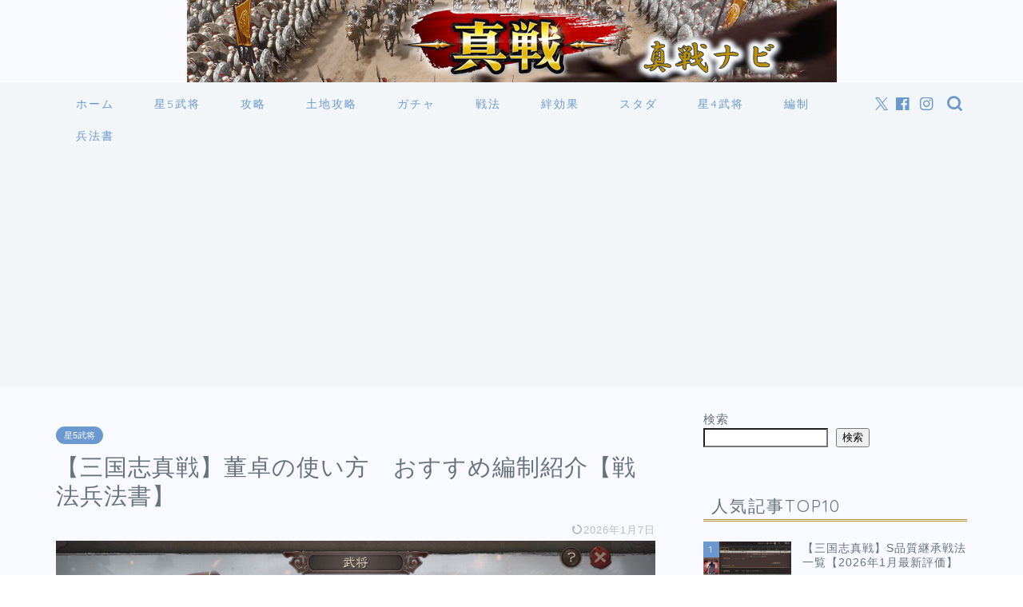

--- FILE ---
content_type: text/html; charset=UTF-8
request_url: https://sangokushi-shinsen.com/tou-taku/
body_size: 27075
content:
<!DOCTYPE html>
<html lang="ja">
<head prefix="og: http://ogp.me/ns# fb: http://ogp.me/ns/fb# article: http://ogp.me/ns/article#">
<meta charset="utf-8">
<meta http-equiv="X-UA-Compatible" content="IE=edge">
<meta name="viewport" content="width=device-width, initial-scale=1">
<!-- ここからOGP -->
<meta property="og:type" content="blog">
			<meta property="og:title" content="【三国志真戦】董卓の使い方　おすすめ編制紹介【戦法兵法書】｜三国志真戦攻略ブログ　真戦ナビ">
		<meta property="og:url" content="https://sangokushi-shinsen.com/tou-taku/">
			<meta property="og:description" content="董卓（とうたく）の能力 董卓はシーズン1から登場する武将です。 兵種適性は盾兵と弓兵がＳとなっています。 レベル50時の">
						<meta property="og:image" content="https://sangokushi-shinsen.com/wp-content/uploads/2022/10/アイキャッチ-董卓.jpg">
	<meta property="og:site_name" content="三国志真戦攻略ブログ　真戦ナビ">
<meta property="fb:admins" content="">
<meta name="twitter:card" content="summary">
<!-- ここまでOGP --> 

<meta name="description" itemprop="description" content="董卓（とうたく）の能力 董卓はシーズン1から登場する武将です。 兵種適性は盾兵と弓兵がＳとなっています。 レベル50時の" >
<link rel="canonical" href="https://sangokushi-shinsen.com/tou-taku/">
<title>【三国志真戦】董卓の使い方 おすすめ編制紹介【戦法兵法書】 - 三国志真戦攻略ブログ 真戦ナビ</title>

		<!-- All in One SEO 4.9.3 - aioseo.com -->
	<meta name="description" content="董卓（とうたく）の能力 董卓はシーズン1から登場する武将です。 兵種適性は盾兵と弓兵がＳとなっています。 レベ" />
	<meta name="robots" content="max-image-preview:large" />
	<meta name="author" content="sangoku"/>
	<link rel="canonical" href="https://sangokushi-shinsen.com/tou-taku/" />
	<meta name="generator" content="All in One SEO (AIOSEO) 4.9.3" />
		<meta property="og:locale" content="ja_JP" />
		<meta property="og:site_name" content="三国志真戦攻略ブログ　真戦ナビ - 真戦ナビ" />
		<meta property="og:type" content="article" />
		<meta property="og:title" content="【三国志真戦】董卓の使い方 おすすめ編制紹介【戦法兵法書】 - 三国志真戦攻略ブログ 真戦ナビ" />
		<meta property="og:description" content="董卓（とうたく）の能力 董卓はシーズン1から登場する武将です。 兵種適性は盾兵と弓兵がＳとなっています。 レベ" />
		<meta property="og:url" content="https://sangokushi-shinsen.com/tou-taku/" />
		<meta property="article:published_time" content="2022-10-23T12:49:07+00:00" />
		<meta property="article:modified_time" content="2026-01-07T12:02:46+00:00" />
		<meta name="twitter:card" content="summary" />
		<meta name="twitter:title" content="【三国志真戦】董卓の使い方 おすすめ編制紹介【戦法兵法書】 - 三国志真戦攻略ブログ 真戦ナビ" />
		<meta name="twitter:description" content="董卓（とうたく）の能力 董卓はシーズン1から登場する武将です。 兵種適性は盾兵と弓兵がＳとなっています。 レベ" />
		<script type="application/ld+json" class="aioseo-schema">
			{"@context":"https:\/\/schema.org","@graph":[{"@type":"BlogPosting","@id":"https:\/\/sangokushi-shinsen.com\/tou-taku\/#blogposting","name":"\u3010\u4e09\u56fd\u5fd7\u771f\u6226\u3011\u8463\u5353\u306e\u4f7f\u3044\u65b9 \u304a\u3059\u3059\u3081\u7de8\u5236\u7d39\u4ecb\u3010\u6226\u6cd5\u5175\u6cd5\u66f8\u3011 - \u4e09\u56fd\u5fd7\u771f\u6226\u653b\u7565\u30d6\u30ed\u30b0 \u771f\u6226\u30ca\u30d3","headline":"\u3010\u4e09\u56fd\u5fd7\u771f\u6226\u3011\u8463\u5353\u306e\u4f7f\u3044\u65b9\u3000\u304a\u3059\u3059\u3081\u7de8\u5236\u7d39\u4ecb\u3010\u6226\u6cd5\u5175\u6cd5\u66f8\u3011","author":{"@id":"https:\/\/sangokushi-shinsen.com\/author\/sangoku\/#author"},"publisher":{"@id":"https:\/\/sangokushi-shinsen.com\/#organization"},"image":{"@type":"ImageObject","url":"https:\/\/sangokushi-shinsen.com\/wp-content\/uploads\/2022\/10\/\u30a2\u30a4\u30ad\u30e3\u30c3\u30c1-\u8463\u5353.jpg","width":933,"height":521},"datePublished":"2022-10-23T21:49:07+09:00","dateModified":"2026-01-07T21:02:46+09:00","inLanguage":"ja","commentCount":1,"mainEntityOfPage":{"@id":"https:\/\/sangokushi-shinsen.com\/tou-taku\/#webpage"},"isPartOf":{"@id":"https:\/\/sangokushi-shinsen.com\/tou-taku\/#webpage"},"articleSection":"\u661f5\u6b66\u5c06"},{"@type":"BreadcrumbList","@id":"https:\/\/sangokushi-shinsen.com\/tou-taku\/#breadcrumblist","itemListElement":[{"@type":"ListItem","@id":"https:\/\/sangokushi-shinsen.com#listItem","position":1,"name":"\u30db\u30fc\u30e0","item":"https:\/\/sangokushi-shinsen.com","nextItem":{"@type":"ListItem","@id":"https:\/\/sangokushi-shinsen.com\/category\/%e6%98%9f5%e6%ad%a6%e5%b0%86\/#listItem","name":"\u661f5\u6b66\u5c06"}},{"@type":"ListItem","@id":"https:\/\/sangokushi-shinsen.com\/category\/%e6%98%9f5%e6%ad%a6%e5%b0%86\/#listItem","position":2,"name":"\u661f5\u6b66\u5c06","item":"https:\/\/sangokushi-shinsen.com\/category\/%e6%98%9f5%e6%ad%a6%e5%b0%86\/","nextItem":{"@type":"ListItem","@id":"https:\/\/sangokushi-shinsen.com\/tou-taku\/#listItem","name":"\u3010\u4e09\u56fd\u5fd7\u771f\u6226\u3011\u8463\u5353\u306e\u4f7f\u3044\u65b9\u3000\u304a\u3059\u3059\u3081\u7de8\u5236\u7d39\u4ecb\u3010\u6226\u6cd5\u5175\u6cd5\u66f8\u3011"},"previousItem":{"@type":"ListItem","@id":"https:\/\/sangokushi-shinsen.com#listItem","name":"\u30db\u30fc\u30e0"}},{"@type":"ListItem","@id":"https:\/\/sangokushi-shinsen.com\/tou-taku\/#listItem","position":3,"name":"\u3010\u4e09\u56fd\u5fd7\u771f\u6226\u3011\u8463\u5353\u306e\u4f7f\u3044\u65b9\u3000\u304a\u3059\u3059\u3081\u7de8\u5236\u7d39\u4ecb\u3010\u6226\u6cd5\u5175\u6cd5\u66f8\u3011","previousItem":{"@type":"ListItem","@id":"https:\/\/sangokushi-shinsen.com\/category\/%e6%98%9f5%e6%ad%a6%e5%b0%86\/#listItem","name":"\u661f5\u6b66\u5c06"}}]},{"@type":"Organization","@id":"https:\/\/sangokushi-shinsen.com\/#organization","name":"\u7121\u8ab2\u91d1\uff08\u7121\u7406\u306e\u306a\u3044\uff09\uff01\u4e09\u56fd\u5fd7\u771f\u6226\u653b\u7565\u30d6\u30ed\u30b0","description":"\u771f\u6226\u30ca\u30d3","url":"https:\/\/sangokushi-shinsen.com\/"},{"@type":"Person","@id":"https:\/\/sangokushi-shinsen.com\/author\/sangoku\/#author","url":"https:\/\/sangokushi-shinsen.com\/author\/sangoku\/","name":"sangoku","image":{"@type":"ImageObject","@id":"https:\/\/sangokushi-shinsen.com\/tou-taku\/#authorImage","url":"https:\/\/secure.gravatar.com\/avatar\/f3e3f09739c29ade77e9f0a8f8d7d4d92695c86f1abf2beafcb8c7beb21e9e90?s=96&d=mm&r=g","width":96,"height":96,"caption":"sangoku"}},{"@type":"WebPage","@id":"https:\/\/sangokushi-shinsen.com\/tou-taku\/#webpage","url":"https:\/\/sangokushi-shinsen.com\/tou-taku\/","name":"\u3010\u4e09\u56fd\u5fd7\u771f\u6226\u3011\u8463\u5353\u306e\u4f7f\u3044\u65b9 \u304a\u3059\u3059\u3081\u7de8\u5236\u7d39\u4ecb\u3010\u6226\u6cd5\u5175\u6cd5\u66f8\u3011 - \u4e09\u56fd\u5fd7\u771f\u6226\u653b\u7565\u30d6\u30ed\u30b0 \u771f\u6226\u30ca\u30d3","description":"\u8463\u5353\uff08\u3068\u3046\u305f\u304f\uff09\u306e\u80fd\u529b \u8463\u5353\u306f\u30b7\u30fc\u30ba\u30f31\u304b\u3089\u767b\u5834\u3059\u308b\u6b66\u5c06\u3067\u3059\u3002 \u5175\u7a2e\u9069\u6027\u306f\u76fe\u5175\u3068\u5f13\u5175\u304c\uff33\u3068\u306a\u3063\u3066\u3044\u307e\u3059\u3002 \u30ec\u30d9","inLanguage":"ja","isPartOf":{"@id":"https:\/\/sangokushi-shinsen.com\/#website"},"breadcrumb":{"@id":"https:\/\/sangokushi-shinsen.com\/tou-taku\/#breadcrumblist"},"author":{"@id":"https:\/\/sangokushi-shinsen.com\/author\/sangoku\/#author"},"creator":{"@id":"https:\/\/sangokushi-shinsen.com\/author\/sangoku\/#author"},"image":{"@type":"ImageObject","url":"https:\/\/sangokushi-shinsen.com\/wp-content\/uploads\/2022\/10\/\u30a2\u30a4\u30ad\u30e3\u30c3\u30c1-\u8463\u5353.jpg","@id":"https:\/\/sangokushi-shinsen.com\/tou-taku\/#mainImage","width":933,"height":521},"primaryImageOfPage":{"@id":"https:\/\/sangokushi-shinsen.com\/tou-taku\/#mainImage"},"datePublished":"2022-10-23T21:49:07+09:00","dateModified":"2026-01-07T21:02:46+09:00"},{"@type":"WebSite","@id":"https:\/\/sangokushi-shinsen.com\/#website","url":"https:\/\/sangokushi-shinsen.com\/","name":"\u4e09\u56fd\u5fd7\u771f\u6226\u653b\u7565\u30d6\u30ed\u30b0","description":"\u771f\u6226\u30ca\u30d3","inLanguage":"ja","publisher":{"@id":"https:\/\/sangokushi-shinsen.com\/#organization"}}]}
		</script>
		<!-- All in One SEO -->

<link rel='dns-prefetch' href='//cdnjs.cloudflare.com' />
<link rel='dns-prefetch' href='//use.fontawesome.com' />
<link rel="alternate" type="application/rss+xml" title="三国志真戦攻略ブログ　真戦ナビ &raquo; フィード" href="https://sangokushi-shinsen.com/feed/" />
<link rel="alternate" type="application/rss+xml" title="三国志真戦攻略ブログ　真戦ナビ &raquo; コメントフィード" href="https://sangokushi-shinsen.com/comments/feed/" />
<link rel="alternate" type="application/rss+xml" title="三国志真戦攻略ブログ　真戦ナビ &raquo; 【三国志真戦】董卓の使い方　おすすめ編制紹介【戦法兵法書】 のコメントのフィード" href="https://sangokushi-shinsen.com/tou-taku/feed/" />
<link rel="alternate" title="oEmbed (JSON)" type="application/json+oembed" href="https://sangokushi-shinsen.com/wp-json/oembed/1.0/embed?url=https%3A%2F%2Fsangokushi-shinsen.com%2Ftou-taku%2F" />
<link rel="alternate" title="oEmbed (XML)" type="text/xml+oembed" href="https://sangokushi-shinsen.com/wp-json/oembed/1.0/embed?url=https%3A%2F%2Fsangokushi-shinsen.com%2Ftou-taku%2F&#038;format=xml" />
		<!-- This site uses the Google Analytics by MonsterInsights plugin v9.1.1 - Using Analytics tracking - https://www.monsterinsights.com/ -->
		<!-- Note: MonsterInsights is not currently configured on this site. The site owner needs to authenticate with Google Analytics in the MonsterInsights settings panel. -->
					<!-- No tracking code set -->
				<!-- / Google Analytics by MonsterInsights -->
		<style id='wp-img-auto-sizes-contain-inline-css' type='text/css'>
img:is([sizes=auto i],[sizes^="auto," i]){contain-intrinsic-size:3000px 1500px}
/*# sourceURL=wp-img-auto-sizes-contain-inline-css */
</style>
<style id='wp-emoji-styles-inline-css' type='text/css'>

	img.wp-smiley, img.emoji {
		display: inline !important;
		border: none !important;
		box-shadow: none !important;
		height: 1em !important;
		width: 1em !important;
		margin: 0 0.07em !important;
		vertical-align: -0.1em !important;
		background: none !important;
		padding: 0 !important;
	}
/*# sourceURL=wp-emoji-styles-inline-css */
</style>
<style id='wp-block-library-inline-css' type='text/css'>
:root{--wp-block-synced-color:#7a00df;--wp-block-synced-color--rgb:122,0,223;--wp-bound-block-color:var(--wp-block-synced-color);--wp-editor-canvas-background:#ddd;--wp-admin-theme-color:#007cba;--wp-admin-theme-color--rgb:0,124,186;--wp-admin-theme-color-darker-10:#006ba1;--wp-admin-theme-color-darker-10--rgb:0,107,160.5;--wp-admin-theme-color-darker-20:#005a87;--wp-admin-theme-color-darker-20--rgb:0,90,135;--wp-admin-border-width-focus:2px}@media (min-resolution:192dpi){:root{--wp-admin-border-width-focus:1.5px}}.wp-element-button{cursor:pointer}:root .has-very-light-gray-background-color{background-color:#eee}:root .has-very-dark-gray-background-color{background-color:#313131}:root .has-very-light-gray-color{color:#eee}:root .has-very-dark-gray-color{color:#313131}:root .has-vivid-green-cyan-to-vivid-cyan-blue-gradient-background{background:linear-gradient(135deg,#00d084,#0693e3)}:root .has-purple-crush-gradient-background{background:linear-gradient(135deg,#34e2e4,#4721fb 50%,#ab1dfe)}:root .has-hazy-dawn-gradient-background{background:linear-gradient(135deg,#faaca8,#dad0ec)}:root .has-subdued-olive-gradient-background{background:linear-gradient(135deg,#fafae1,#67a671)}:root .has-atomic-cream-gradient-background{background:linear-gradient(135deg,#fdd79a,#004a59)}:root .has-nightshade-gradient-background{background:linear-gradient(135deg,#330968,#31cdcf)}:root .has-midnight-gradient-background{background:linear-gradient(135deg,#020381,#2874fc)}:root{--wp--preset--font-size--normal:16px;--wp--preset--font-size--huge:42px}.has-regular-font-size{font-size:1em}.has-larger-font-size{font-size:2.625em}.has-normal-font-size{font-size:var(--wp--preset--font-size--normal)}.has-huge-font-size{font-size:var(--wp--preset--font-size--huge)}.has-text-align-center{text-align:center}.has-text-align-left{text-align:left}.has-text-align-right{text-align:right}.has-fit-text{white-space:nowrap!important}#end-resizable-editor-section{display:none}.aligncenter{clear:both}.items-justified-left{justify-content:flex-start}.items-justified-center{justify-content:center}.items-justified-right{justify-content:flex-end}.items-justified-space-between{justify-content:space-between}.screen-reader-text{border:0;clip-path:inset(50%);height:1px;margin:-1px;overflow:hidden;padding:0;position:absolute;width:1px;word-wrap:normal!important}.screen-reader-text:focus{background-color:#ddd;clip-path:none;color:#444;display:block;font-size:1em;height:auto;left:5px;line-height:normal;padding:15px 23px 14px;text-decoration:none;top:5px;width:auto;z-index:100000}html :where(.has-border-color){border-style:solid}html :where([style*=border-top-color]){border-top-style:solid}html :where([style*=border-right-color]){border-right-style:solid}html :where([style*=border-bottom-color]){border-bottom-style:solid}html :where([style*=border-left-color]){border-left-style:solid}html :where([style*=border-width]){border-style:solid}html :where([style*=border-top-width]){border-top-style:solid}html :where([style*=border-right-width]){border-right-style:solid}html :where([style*=border-bottom-width]){border-bottom-style:solid}html :where([style*=border-left-width]){border-left-style:solid}html :where(img[class*=wp-image-]){height:auto;max-width:100%}:where(figure){margin:0 0 1em}html :where(.is-position-sticky){--wp-admin--admin-bar--position-offset:var(--wp-admin--admin-bar--height,0px)}@media screen and (max-width:600px){html :where(.is-position-sticky){--wp-admin--admin-bar--position-offset:0px}}

/*# sourceURL=wp-block-library-inline-css */
</style><style id='wp-block-archives-inline-css' type='text/css'>
.wp-block-archives{box-sizing:border-box}.wp-block-archives-dropdown label{display:block}
/*# sourceURL=https://sangokushi-shinsen.com/wp-includes/blocks/archives/style.min.css */
</style>
<style id='wp-block-categories-inline-css' type='text/css'>
.wp-block-categories{box-sizing:border-box}.wp-block-categories.alignleft{margin-right:2em}.wp-block-categories.alignright{margin-left:2em}.wp-block-categories.wp-block-categories-dropdown.aligncenter{text-align:center}.wp-block-categories .wp-block-categories__label{display:block;width:100%}
/*# sourceURL=https://sangokushi-shinsen.com/wp-includes/blocks/categories/style.min.css */
</style>
<style id='wp-block-heading-inline-css' type='text/css'>
h1:where(.wp-block-heading).has-background,h2:where(.wp-block-heading).has-background,h3:where(.wp-block-heading).has-background,h4:where(.wp-block-heading).has-background,h5:where(.wp-block-heading).has-background,h6:where(.wp-block-heading).has-background{padding:1.25em 2.375em}h1.has-text-align-left[style*=writing-mode]:where([style*=vertical-lr]),h1.has-text-align-right[style*=writing-mode]:where([style*=vertical-rl]),h2.has-text-align-left[style*=writing-mode]:where([style*=vertical-lr]),h2.has-text-align-right[style*=writing-mode]:where([style*=vertical-rl]),h3.has-text-align-left[style*=writing-mode]:where([style*=vertical-lr]),h3.has-text-align-right[style*=writing-mode]:where([style*=vertical-rl]),h4.has-text-align-left[style*=writing-mode]:where([style*=vertical-lr]),h4.has-text-align-right[style*=writing-mode]:where([style*=vertical-rl]),h5.has-text-align-left[style*=writing-mode]:where([style*=vertical-lr]),h5.has-text-align-right[style*=writing-mode]:where([style*=vertical-rl]),h6.has-text-align-left[style*=writing-mode]:where([style*=vertical-lr]),h6.has-text-align-right[style*=writing-mode]:where([style*=vertical-rl]){rotate:180deg}
/*# sourceURL=https://sangokushi-shinsen.com/wp-includes/blocks/heading/style.min.css */
</style>
<style id='wp-block-image-inline-css' type='text/css'>
.wp-block-image>a,.wp-block-image>figure>a{display:inline-block}.wp-block-image img{box-sizing:border-box;height:auto;max-width:100%;vertical-align:bottom}@media not (prefers-reduced-motion){.wp-block-image img.hide{visibility:hidden}.wp-block-image img.show{animation:show-content-image .4s}}.wp-block-image[style*=border-radius] img,.wp-block-image[style*=border-radius]>a{border-radius:inherit}.wp-block-image.has-custom-border img{box-sizing:border-box}.wp-block-image.aligncenter{text-align:center}.wp-block-image.alignfull>a,.wp-block-image.alignwide>a{width:100%}.wp-block-image.alignfull img,.wp-block-image.alignwide img{height:auto;width:100%}.wp-block-image .aligncenter,.wp-block-image .alignleft,.wp-block-image .alignright,.wp-block-image.aligncenter,.wp-block-image.alignleft,.wp-block-image.alignright{display:table}.wp-block-image .aligncenter>figcaption,.wp-block-image .alignleft>figcaption,.wp-block-image .alignright>figcaption,.wp-block-image.aligncenter>figcaption,.wp-block-image.alignleft>figcaption,.wp-block-image.alignright>figcaption{caption-side:bottom;display:table-caption}.wp-block-image .alignleft{float:left;margin:.5em 1em .5em 0}.wp-block-image .alignright{float:right;margin:.5em 0 .5em 1em}.wp-block-image .aligncenter{margin-left:auto;margin-right:auto}.wp-block-image :where(figcaption){margin-bottom:1em;margin-top:.5em}.wp-block-image.is-style-circle-mask img{border-radius:9999px}@supports ((-webkit-mask-image:none) or (mask-image:none)) or (-webkit-mask-image:none){.wp-block-image.is-style-circle-mask img{border-radius:0;-webkit-mask-image:url('data:image/svg+xml;utf8,<svg viewBox="0 0 100 100" xmlns="http://www.w3.org/2000/svg"><circle cx="50" cy="50" r="50"/></svg>');mask-image:url('data:image/svg+xml;utf8,<svg viewBox="0 0 100 100" xmlns="http://www.w3.org/2000/svg"><circle cx="50" cy="50" r="50"/></svg>');mask-mode:alpha;-webkit-mask-position:center;mask-position:center;-webkit-mask-repeat:no-repeat;mask-repeat:no-repeat;-webkit-mask-size:contain;mask-size:contain}}:root :where(.wp-block-image.is-style-rounded img,.wp-block-image .is-style-rounded img){border-radius:9999px}.wp-block-image figure{margin:0}.wp-lightbox-container{display:flex;flex-direction:column;position:relative}.wp-lightbox-container img{cursor:zoom-in}.wp-lightbox-container img:hover+button{opacity:1}.wp-lightbox-container button{align-items:center;backdrop-filter:blur(16px) saturate(180%);background-color:#5a5a5a40;border:none;border-radius:4px;cursor:zoom-in;display:flex;height:20px;justify-content:center;opacity:0;padding:0;position:absolute;right:16px;text-align:center;top:16px;width:20px;z-index:100}@media not (prefers-reduced-motion){.wp-lightbox-container button{transition:opacity .2s ease}}.wp-lightbox-container button:focus-visible{outline:3px auto #5a5a5a40;outline:3px auto -webkit-focus-ring-color;outline-offset:3px}.wp-lightbox-container button:hover{cursor:pointer;opacity:1}.wp-lightbox-container button:focus{opacity:1}.wp-lightbox-container button:focus,.wp-lightbox-container button:hover,.wp-lightbox-container button:not(:hover):not(:active):not(.has-background){background-color:#5a5a5a40;border:none}.wp-lightbox-overlay{box-sizing:border-box;cursor:zoom-out;height:100vh;left:0;overflow:hidden;position:fixed;top:0;visibility:hidden;width:100%;z-index:100000}.wp-lightbox-overlay .close-button{align-items:center;cursor:pointer;display:flex;justify-content:center;min-height:40px;min-width:40px;padding:0;position:absolute;right:calc(env(safe-area-inset-right) + 16px);top:calc(env(safe-area-inset-top) + 16px);z-index:5000000}.wp-lightbox-overlay .close-button:focus,.wp-lightbox-overlay .close-button:hover,.wp-lightbox-overlay .close-button:not(:hover):not(:active):not(.has-background){background:none;border:none}.wp-lightbox-overlay .lightbox-image-container{height:var(--wp--lightbox-container-height);left:50%;overflow:hidden;position:absolute;top:50%;transform:translate(-50%,-50%);transform-origin:top left;width:var(--wp--lightbox-container-width);z-index:9999999999}.wp-lightbox-overlay .wp-block-image{align-items:center;box-sizing:border-box;display:flex;height:100%;justify-content:center;margin:0;position:relative;transform-origin:0 0;width:100%;z-index:3000000}.wp-lightbox-overlay .wp-block-image img{height:var(--wp--lightbox-image-height);min-height:var(--wp--lightbox-image-height);min-width:var(--wp--lightbox-image-width);width:var(--wp--lightbox-image-width)}.wp-lightbox-overlay .wp-block-image figcaption{display:none}.wp-lightbox-overlay button{background:none;border:none}.wp-lightbox-overlay .scrim{background-color:#fff;height:100%;opacity:.9;position:absolute;width:100%;z-index:2000000}.wp-lightbox-overlay.active{visibility:visible}@media not (prefers-reduced-motion){.wp-lightbox-overlay.active{animation:turn-on-visibility .25s both}.wp-lightbox-overlay.active img{animation:turn-on-visibility .35s both}.wp-lightbox-overlay.show-closing-animation:not(.active){animation:turn-off-visibility .35s both}.wp-lightbox-overlay.show-closing-animation:not(.active) img{animation:turn-off-visibility .25s both}.wp-lightbox-overlay.zoom.active{animation:none;opacity:1;visibility:visible}.wp-lightbox-overlay.zoom.active .lightbox-image-container{animation:lightbox-zoom-in .4s}.wp-lightbox-overlay.zoom.active .lightbox-image-container img{animation:none}.wp-lightbox-overlay.zoom.active .scrim{animation:turn-on-visibility .4s forwards}.wp-lightbox-overlay.zoom.show-closing-animation:not(.active){animation:none}.wp-lightbox-overlay.zoom.show-closing-animation:not(.active) .lightbox-image-container{animation:lightbox-zoom-out .4s}.wp-lightbox-overlay.zoom.show-closing-animation:not(.active) .lightbox-image-container img{animation:none}.wp-lightbox-overlay.zoom.show-closing-animation:not(.active) .scrim{animation:turn-off-visibility .4s forwards}}@keyframes show-content-image{0%{visibility:hidden}99%{visibility:hidden}to{visibility:visible}}@keyframes turn-on-visibility{0%{opacity:0}to{opacity:1}}@keyframes turn-off-visibility{0%{opacity:1;visibility:visible}99%{opacity:0;visibility:visible}to{opacity:0;visibility:hidden}}@keyframes lightbox-zoom-in{0%{transform:translate(calc((-100vw + var(--wp--lightbox-scrollbar-width))/2 + var(--wp--lightbox-initial-left-position)),calc(-50vh + var(--wp--lightbox-initial-top-position))) scale(var(--wp--lightbox-scale))}to{transform:translate(-50%,-50%) scale(1)}}@keyframes lightbox-zoom-out{0%{transform:translate(-50%,-50%) scale(1);visibility:visible}99%{visibility:visible}to{transform:translate(calc((-100vw + var(--wp--lightbox-scrollbar-width))/2 + var(--wp--lightbox-initial-left-position)),calc(-50vh + var(--wp--lightbox-initial-top-position))) scale(var(--wp--lightbox-scale));visibility:hidden}}
/*# sourceURL=https://sangokushi-shinsen.com/wp-includes/blocks/image/style.min.css */
</style>
<style id='wp-block-list-inline-css' type='text/css'>
ol,ul{box-sizing:border-box}:root :where(.wp-block-list.has-background){padding:1.25em 2.375em}
/*# sourceURL=https://sangokushi-shinsen.com/wp-includes/blocks/list/style.min.css */
</style>
<style id='wp-block-page-list-inline-css' type='text/css'>
.wp-block-navigation .wp-block-page-list{align-items:var(--navigation-layout-align,initial);background-color:inherit;display:flex;flex-direction:var(--navigation-layout-direction,initial);flex-wrap:var(--navigation-layout-wrap,wrap);justify-content:var(--navigation-layout-justify,initial)}.wp-block-navigation .wp-block-navigation-item{background-color:inherit}.wp-block-page-list{box-sizing:border-box}
/*# sourceURL=https://sangokushi-shinsen.com/wp-includes/blocks/page-list/style.min.css */
</style>
<style id='wp-block-search-inline-css' type='text/css'>
.wp-block-search__button{margin-left:10px;word-break:normal}.wp-block-search__button.has-icon{line-height:0}.wp-block-search__button svg{height:1.25em;min-height:24px;min-width:24px;width:1.25em;fill:currentColor;vertical-align:text-bottom}:where(.wp-block-search__button){border:1px solid #ccc;padding:6px 10px}.wp-block-search__inside-wrapper{display:flex;flex:auto;flex-wrap:nowrap;max-width:100%}.wp-block-search__label{width:100%}.wp-block-search.wp-block-search__button-only .wp-block-search__button{box-sizing:border-box;display:flex;flex-shrink:0;justify-content:center;margin-left:0;max-width:100%}.wp-block-search.wp-block-search__button-only .wp-block-search__inside-wrapper{min-width:0!important;transition-property:width}.wp-block-search.wp-block-search__button-only .wp-block-search__input{flex-basis:100%;transition-duration:.3s}.wp-block-search.wp-block-search__button-only.wp-block-search__searchfield-hidden,.wp-block-search.wp-block-search__button-only.wp-block-search__searchfield-hidden .wp-block-search__inside-wrapper{overflow:hidden}.wp-block-search.wp-block-search__button-only.wp-block-search__searchfield-hidden .wp-block-search__input{border-left-width:0!important;border-right-width:0!important;flex-basis:0;flex-grow:0;margin:0;min-width:0!important;padding-left:0!important;padding-right:0!important;width:0!important}:where(.wp-block-search__input){appearance:none;border:1px solid #949494;flex-grow:1;font-family:inherit;font-size:inherit;font-style:inherit;font-weight:inherit;letter-spacing:inherit;line-height:inherit;margin-left:0;margin-right:0;min-width:3rem;padding:8px;text-decoration:unset!important;text-transform:inherit}:where(.wp-block-search__button-inside .wp-block-search__inside-wrapper){background-color:#fff;border:1px solid #949494;box-sizing:border-box;padding:4px}:where(.wp-block-search__button-inside .wp-block-search__inside-wrapper) .wp-block-search__input{border:none;border-radius:0;padding:0 4px}:where(.wp-block-search__button-inside .wp-block-search__inside-wrapper) .wp-block-search__input:focus{outline:none}:where(.wp-block-search__button-inside .wp-block-search__inside-wrapper) :where(.wp-block-search__button){padding:4px 8px}.wp-block-search.aligncenter .wp-block-search__inside-wrapper{margin:auto}.wp-block[data-align=right] .wp-block-search.wp-block-search__button-only .wp-block-search__inside-wrapper{float:right}
/*# sourceURL=https://sangokushi-shinsen.com/wp-includes/blocks/search/style.min.css */
</style>
<style id='wp-block-embed-inline-css' type='text/css'>
.wp-block-embed.alignleft,.wp-block-embed.alignright,.wp-block[data-align=left]>[data-type="core/embed"],.wp-block[data-align=right]>[data-type="core/embed"]{max-width:360px;width:100%}.wp-block-embed.alignleft .wp-block-embed__wrapper,.wp-block-embed.alignright .wp-block-embed__wrapper,.wp-block[data-align=left]>[data-type="core/embed"] .wp-block-embed__wrapper,.wp-block[data-align=right]>[data-type="core/embed"] .wp-block-embed__wrapper{min-width:280px}.wp-block-cover .wp-block-embed{min-height:240px;min-width:320px}.wp-block-embed{overflow-wrap:break-word}.wp-block-embed :where(figcaption){margin-bottom:1em;margin-top:.5em}.wp-block-embed iframe{max-width:100%}.wp-block-embed__wrapper{position:relative}.wp-embed-responsive .wp-has-aspect-ratio .wp-block-embed__wrapper:before{content:"";display:block;padding-top:50%}.wp-embed-responsive .wp-has-aspect-ratio iframe{bottom:0;height:100%;left:0;position:absolute;right:0;top:0;width:100%}.wp-embed-responsive .wp-embed-aspect-21-9 .wp-block-embed__wrapper:before{padding-top:42.85%}.wp-embed-responsive .wp-embed-aspect-18-9 .wp-block-embed__wrapper:before{padding-top:50%}.wp-embed-responsive .wp-embed-aspect-16-9 .wp-block-embed__wrapper:before{padding-top:56.25%}.wp-embed-responsive .wp-embed-aspect-4-3 .wp-block-embed__wrapper:before{padding-top:75%}.wp-embed-responsive .wp-embed-aspect-1-1 .wp-block-embed__wrapper:before{padding-top:100%}.wp-embed-responsive .wp-embed-aspect-9-16 .wp-block-embed__wrapper:before{padding-top:177.77%}.wp-embed-responsive .wp-embed-aspect-1-2 .wp-block-embed__wrapper:before{padding-top:200%}
/*# sourceURL=https://sangokushi-shinsen.com/wp-includes/blocks/embed/style.min.css */
</style>
<style id='wp-block-group-inline-css' type='text/css'>
.wp-block-group{box-sizing:border-box}:where(.wp-block-group.wp-block-group-is-layout-constrained){position:relative}
/*# sourceURL=https://sangokushi-shinsen.com/wp-includes/blocks/group/style.min.css */
</style>
<style id='wp-block-paragraph-inline-css' type='text/css'>
.is-small-text{font-size:.875em}.is-regular-text{font-size:1em}.is-large-text{font-size:2.25em}.is-larger-text{font-size:3em}.has-drop-cap:not(:focus):first-letter{float:left;font-size:8.4em;font-style:normal;font-weight:100;line-height:.68;margin:.05em .1em 0 0;text-transform:uppercase}body.rtl .has-drop-cap:not(:focus):first-letter{float:none;margin-left:.1em}p.has-drop-cap.has-background{overflow:hidden}:root :where(p.has-background){padding:1.25em 2.375em}:where(p.has-text-color:not(.has-link-color)) a{color:inherit}p.has-text-align-left[style*="writing-mode:vertical-lr"],p.has-text-align-right[style*="writing-mode:vertical-rl"]{rotate:180deg}
/*# sourceURL=https://sangokushi-shinsen.com/wp-includes/blocks/paragraph/style.min.css */
</style>
<style id='wp-block-table-inline-css' type='text/css'>
.wp-block-table{overflow-x:auto}.wp-block-table table{border-collapse:collapse;width:100%}.wp-block-table thead{border-bottom:3px solid}.wp-block-table tfoot{border-top:3px solid}.wp-block-table td,.wp-block-table th{border:1px solid;padding:.5em}.wp-block-table .has-fixed-layout{table-layout:fixed;width:100%}.wp-block-table .has-fixed-layout td,.wp-block-table .has-fixed-layout th{word-break:break-word}.wp-block-table.aligncenter,.wp-block-table.alignleft,.wp-block-table.alignright{display:table;width:auto}.wp-block-table.aligncenter td,.wp-block-table.aligncenter th,.wp-block-table.alignleft td,.wp-block-table.alignleft th,.wp-block-table.alignright td,.wp-block-table.alignright th{word-break:break-word}.wp-block-table .has-subtle-light-gray-background-color{background-color:#f3f4f5}.wp-block-table .has-subtle-pale-green-background-color{background-color:#e9fbe5}.wp-block-table .has-subtle-pale-blue-background-color{background-color:#e7f5fe}.wp-block-table .has-subtle-pale-pink-background-color{background-color:#fcf0ef}.wp-block-table.is-style-stripes{background-color:initial;border-collapse:inherit;border-spacing:0}.wp-block-table.is-style-stripes tbody tr:nth-child(odd){background-color:#f0f0f0}.wp-block-table.is-style-stripes.has-subtle-light-gray-background-color tbody tr:nth-child(odd){background-color:#f3f4f5}.wp-block-table.is-style-stripes.has-subtle-pale-green-background-color tbody tr:nth-child(odd){background-color:#e9fbe5}.wp-block-table.is-style-stripes.has-subtle-pale-blue-background-color tbody tr:nth-child(odd){background-color:#e7f5fe}.wp-block-table.is-style-stripes.has-subtle-pale-pink-background-color tbody tr:nth-child(odd){background-color:#fcf0ef}.wp-block-table.is-style-stripes td,.wp-block-table.is-style-stripes th{border-color:#0000}.wp-block-table.is-style-stripes{border-bottom:1px solid #f0f0f0}.wp-block-table .has-border-color td,.wp-block-table .has-border-color th,.wp-block-table .has-border-color tr,.wp-block-table .has-border-color>*{border-color:inherit}.wp-block-table table[style*=border-top-color] tr:first-child,.wp-block-table table[style*=border-top-color] tr:first-child td,.wp-block-table table[style*=border-top-color] tr:first-child th,.wp-block-table table[style*=border-top-color]>*,.wp-block-table table[style*=border-top-color]>* td,.wp-block-table table[style*=border-top-color]>* th{border-top-color:inherit}.wp-block-table table[style*=border-top-color] tr:not(:first-child){border-top-color:initial}.wp-block-table table[style*=border-right-color] td:last-child,.wp-block-table table[style*=border-right-color] th,.wp-block-table table[style*=border-right-color] tr,.wp-block-table table[style*=border-right-color]>*{border-right-color:inherit}.wp-block-table table[style*=border-bottom-color] tr:last-child,.wp-block-table table[style*=border-bottom-color] tr:last-child td,.wp-block-table table[style*=border-bottom-color] tr:last-child th,.wp-block-table table[style*=border-bottom-color]>*,.wp-block-table table[style*=border-bottom-color]>* td,.wp-block-table table[style*=border-bottom-color]>* th{border-bottom-color:inherit}.wp-block-table table[style*=border-bottom-color] tr:not(:last-child){border-bottom-color:initial}.wp-block-table table[style*=border-left-color] td:first-child,.wp-block-table table[style*=border-left-color] th,.wp-block-table table[style*=border-left-color] tr,.wp-block-table table[style*=border-left-color]>*{border-left-color:inherit}.wp-block-table table[style*=border-style] td,.wp-block-table table[style*=border-style] th,.wp-block-table table[style*=border-style] tr,.wp-block-table table[style*=border-style]>*{border-style:inherit}.wp-block-table table[style*=border-width] td,.wp-block-table table[style*=border-width] th,.wp-block-table table[style*=border-width] tr,.wp-block-table table[style*=border-width]>*{border-style:inherit;border-width:inherit}
/*# sourceURL=https://sangokushi-shinsen.com/wp-includes/blocks/table/style.min.css */
</style>
<style id='global-styles-inline-css' type='text/css'>
:root{--wp--preset--aspect-ratio--square: 1;--wp--preset--aspect-ratio--4-3: 4/3;--wp--preset--aspect-ratio--3-4: 3/4;--wp--preset--aspect-ratio--3-2: 3/2;--wp--preset--aspect-ratio--2-3: 2/3;--wp--preset--aspect-ratio--16-9: 16/9;--wp--preset--aspect-ratio--9-16: 9/16;--wp--preset--color--black: #000000;--wp--preset--color--cyan-bluish-gray: #abb8c3;--wp--preset--color--white: #ffffff;--wp--preset--color--pale-pink: #f78da7;--wp--preset--color--vivid-red: #cf2e2e;--wp--preset--color--luminous-vivid-orange: #ff6900;--wp--preset--color--luminous-vivid-amber: #fcb900;--wp--preset--color--light-green-cyan: #7bdcb5;--wp--preset--color--vivid-green-cyan: #00d084;--wp--preset--color--pale-cyan-blue: #8ed1fc;--wp--preset--color--vivid-cyan-blue: #0693e3;--wp--preset--color--vivid-purple: #9b51e0;--wp--preset--gradient--vivid-cyan-blue-to-vivid-purple: linear-gradient(135deg,rgb(6,147,227) 0%,rgb(155,81,224) 100%);--wp--preset--gradient--light-green-cyan-to-vivid-green-cyan: linear-gradient(135deg,rgb(122,220,180) 0%,rgb(0,208,130) 100%);--wp--preset--gradient--luminous-vivid-amber-to-luminous-vivid-orange: linear-gradient(135deg,rgb(252,185,0) 0%,rgb(255,105,0) 100%);--wp--preset--gradient--luminous-vivid-orange-to-vivid-red: linear-gradient(135deg,rgb(255,105,0) 0%,rgb(207,46,46) 100%);--wp--preset--gradient--very-light-gray-to-cyan-bluish-gray: linear-gradient(135deg,rgb(238,238,238) 0%,rgb(169,184,195) 100%);--wp--preset--gradient--cool-to-warm-spectrum: linear-gradient(135deg,rgb(74,234,220) 0%,rgb(151,120,209) 20%,rgb(207,42,186) 40%,rgb(238,44,130) 60%,rgb(251,105,98) 80%,rgb(254,248,76) 100%);--wp--preset--gradient--blush-light-purple: linear-gradient(135deg,rgb(255,206,236) 0%,rgb(152,150,240) 100%);--wp--preset--gradient--blush-bordeaux: linear-gradient(135deg,rgb(254,205,165) 0%,rgb(254,45,45) 50%,rgb(107,0,62) 100%);--wp--preset--gradient--luminous-dusk: linear-gradient(135deg,rgb(255,203,112) 0%,rgb(199,81,192) 50%,rgb(65,88,208) 100%);--wp--preset--gradient--pale-ocean: linear-gradient(135deg,rgb(255,245,203) 0%,rgb(182,227,212) 50%,rgb(51,167,181) 100%);--wp--preset--gradient--electric-grass: linear-gradient(135deg,rgb(202,248,128) 0%,rgb(113,206,126) 100%);--wp--preset--gradient--midnight: linear-gradient(135deg,rgb(2,3,129) 0%,rgb(40,116,252) 100%);--wp--preset--font-size--small: 13px;--wp--preset--font-size--medium: 20px;--wp--preset--font-size--large: 36px;--wp--preset--font-size--x-large: 42px;--wp--preset--spacing--20: 0.44rem;--wp--preset--spacing--30: 0.67rem;--wp--preset--spacing--40: 1rem;--wp--preset--spacing--50: 1.5rem;--wp--preset--spacing--60: 2.25rem;--wp--preset--spacing--70: 3.38rem;--wp--preset--spacing--80: 5.06rem;--wp--preset--shadow--natural: 6px 6px 9px rgba(0, 0, 0, 0.2);--wp--preset--shadow--deep: 12px 12px 50px rgba(0, 0, 0, 0.4);--wp--preset--shadow--sharp: 6px 6px 0px rgba(0, 0, 0, 0.2);--wp--preset--shadow--outlined: 6px 6px 0px -3px rgb(255, 255, 255), 6px 6px rgb(0, 0, 0);--wp--preset--shadow--crisp: 6px 6px 0px rgb(0, 0, 0);}:where(.is-layout-flex){gap: 0.5em;}:where(.is-layout-grid){gap: 0.5em;}body .is-layout-flex{display: flex;}.is-layout-flex{flex-wrap: wrap;align-items: center;}.is-layout-flex > :is(*, div){margin: 0;}body .is-layout-grid{display: grid;}.is-layout-grid > :is(*, div){margin: 0;}:where(.wp-block-columns.is-layout-flex){gap: 2em;}:where(.wp-block-columns.is-layout-grid){gap: 2em;}:where(.wp-block-post-template.is-layout-flex){gap: 1.25em;}:where(.wp-block-post-template.is-layout-grid){gap: 1.25em;}.has-black-color{color: var(--wp--preset--color--black) !important;}.has-cyan-bluish-gray-color{color: var(--wp--preset--color--cyan-bluish-gray) !important;}.has-white-color{color: var(--wp--preset--color--white) !important;}.has-pale-pink-color{color: var(--wp--preset--color--pale-pink) !important;}.has-vivid-red-color{color: var(--wp--preset--color--vivid-red) !important;}.has-luminous-vivid-orange-color{color: var(--wp--preset--color--luminous-vivid-orange) !important;}.has-luminous-vivid-amber-color{color: var(--wp--preset--color--luminous-vivid-amber) !important;}.has-light-green-cyan-color{color: var(--wp--preset--color--light-green-cyan) !important;}.has-vivid-green-cyan-color{color: var(--wp--preset--color--vivid-green-cyan) !important;}.has-pale-cyan-blue-color{color: var(--wp--preset--color--pale-cyan-blue) !important;}.has-vivid-cyan-blue-color{color: var(--wp--preset--color--vivid-cyan-blue) !important;}.has-vivid-purple-color{color: var(--wp--preset--color--vivid-purple) !important;}.has-black-background-color{background-color: var(--wp--preset--color--black) !important;}.has-cyan-bluish-gray-background-color{background-color: var(--wp--preset--color--cyan-bluish-gray) !important;}.has-white-background-color{background-color: var(--wp--preset--color--white) !important;}.has-pale-pink-background-color{background-color: var(--wp--preset--color--pale-pink) !important;}.has-vivid-red-background-color{background-color: var(--wp--preset--color--vivid-red) !important;}.has-luminous-vivid-orange-background-color{background-color: var(--wp--preset--color--luminous-vivid-orange) !important;}.has-luminous-vivid-amber-background-color{background-color: var(--wp--preset--color--luminous-vivid-amber) !important;}.has-light-green-cyan-background-color{background-color: var(--wp--preset--color--light-green-cyan) !important;}.has-vivid-green-cyan-background-color{background-color: var(--wp--preset--color--vivid-green-cyan) !important;}.has-pale-cyan-blue-background-color{background-color: var(--wp--preset--color--pale-cyan-blue) !important;}.has-vivid-cyan-blue-background-color{background-color: var(--wp--preset--color--vivid-cyan-blue) !important;}.has-vivid-purple-background-color{background-color: var(--wp--preset--color--vivid-purple) !important;}.has-black-border-color{border-color: var(--wp--preset--color--black) !important;}.has-cyan-bluish-gray-border-color{border-color: var(--wp--preset--color--cyan-bluish-gray) !important;}.has-white-border-color{border-color: var(--wp--preset--color--white) !important;}.has-pale-pink-border-color{border-color: var(--wp--preset--color--pale-pink) !important;}.has-vivid-red-border-color{border-color: var(--wp--preset--color--vivid-red) !important;}.has-luminous-vivid-orange-border-color{border-color: var(--wp--preset--color--luminous-vivid-orange) !important;}.has-luminous-vivid-amber-border-color{border-color: var(--wp--preset--color--luminous-vivid-amber) !important;}.has-light-green-cyan-border-color{border-color: var(--wp--preset--color--light-green-cyan) !important;}.has-vivid-green-cyan-border-color{border-color: var(--wp--preset--color--vivid-green-cyan) !important;}.has-pale-cyan-blue-border-color{border-color: var(--wp--preset--color--pale-cyan-blue) !important;}.has-vivid-cyan-blue-border-color{border-color: var(--wp--preset--color--vivid-cyan-blue) !important;}.has-vivid-purple-border-color{border-color: var(--wp--preset--color--vivid-purple) !important;}.has-vivid-cyan-blue-to-vivid-purple-gradient-background{background: var(--wp--preset--gradient--vivid-cyan-blue-to-vivid-purple) !important;}.has-light-green-cyan-to-vivid-green-cyan-gradient-background{background: var(--wp--preset--gradient--light-green-cyan-to-vivid-green-cyan) !important;}.has-luminous-vivid-amber-to-luminous-vivid-orange-gradient-background{background: var(--wp--preset--gradient--luminous-vivid-amber-to-luminous-vivid-orange) !important;}.has-luminous-vivid-orange-to-vivid-red-gradient-background{background: var(--wp--preset--gradient--luminous-vivid-orange-to-vivid-red) !important;}.has-very-light-gray-to-cyan-bluish-gray-gradient-background{background: var(--wp--preset--gradient--very-light-gray-to-cyan-bluish-gray) !important;}.has-cool-to-warm-spectrum-gradient-background{background: var(--wp--preset--gradient--cool-to-warm-spectrum) !important;}.has-blush-light-purple-gradient-background{background: var(--wp--preset--gradient--blush-light-purple) !important;}.has-blush-bordeaux-gradient-background{background: var(--wp--preset--gradient--blush-bordeaux) !important;}.has-luminous-dusk-gradient-background{background: var(--wp--preset--gradient--luminous-dusk) !important;}.has-pale-ocean-gradient-background{background: var(--wp--preset--gradient--pale-ocean) !important;}.has-electric-grass-gradient-background{background: var(--wp--preset--gradient--electric-grass) !important;}.has-midnight-gradient-background{background: var(--wp--preset--gradient--midnight) !important;}.has-small-font-size{font-size: var(--wp--preset--font-size--small) !important;}.has-medium-font-size{font-size: var(--wp--preset--font-size--medium) !important;}.has-large-font-size{font-size: var(--wp--preset--font-size--large) !important;}.has-x-large-font-size{font-size: var(--wp--preset--font-size--x-large) !important;}
/*# sourceURL=global-styles-inline-css */
</style>

<style id='classic-theme-styles-inline-css' type='text/css'>
/*! This file is auto-generated */
.wp-block-button__link{color:#fff;background-color:#32373c;border-radius:9999px;box-shadow:none;text-decoration:none;padding:calc(.667em + 2px) calc(1.333em + 2px);font-size:1.125em}.wp-block-file__button{background:#32373c;color:#fff;text-decoration:none}
/*# sourceURL=/wp-includes/css/classic-themes.min.css */
</style>
<link rel='stylesheet' id='contact-form-7-css' href='https://sangokushi-shinsen.com/wp-content/plugins/contact-form-7/includes/css/styles.css?ver=6.1.4' type='text/css' media='all' />
<link rel='stylesheet' id='toc-screen-css' href='https://sangokushi-shinsen.com/wp-content/plugins/table-of-contents-plus/screen.min.css?ver=2411.1' type='text/css' media='all' />
<link rel='stylesheet' id='parent-style-css' href='https://sangokushi-shinsen.com/wp-content/themes/jin/style.css?ver=6.9' type='text/css' media='all' />
<link rel='stylesheet' id='theme-style-css' href='https://sangokushi-shinsen.com/wp-content/themes/jin-child/style.css?ver=6.9' type='text/css' media='all' />
<link rel='stylesheet' id='fontawesome-style-css' href='https://use.fontawesome.com/releases/v5.6.3/css/all.css?ver=6.9' type='text/css' media='all' />
<link rel='stylesheet' id='swiper-style-css' href='https://cdnjs.cloudflare.com/ajax/libs/Swiper/4.0.7/css/swiper.min.css?ver=6.9' type='text/css' media='all' />
<script type="text/javascript" src="https://sangokushi-shinsen.com/wp-includes/js/jquery/jquery.min.js?ver=3.7.1" id="jquery-core-js"></script>
<script type="text/javascript" src="https://sangokushi-shinsen.com/wp-includes/js/jquery/jquery-migrate.min.js?ver=3.4.1" id="jquery-migrate-js"></script>
<link rel="https://api.w.org/" href="https://sangokushi-shinsen.com/wp-json/" /><link rel="alternate" title="JSON" type="application/json" href="https://sangokushi-shinsen.com/wp-json/wp/v2/posts/1668" /><link rel='shortlink' href='https://sangokushi-shinsen.com/?p=1668' />
	<style type="text/css">
		#wrapper {
			background-color: #f9faff;
			background-image: url();
					}

		.related-entry-headline-text span:before,
		#comment-title span:before,
		#reply-title span:before {
			background-color: #b29335;
			border-color: #b29335 !important;
		}

		#breadcrumb:after,
		#page-top a {
			background-color: #a9cc92;
		}

		footer {
			background-color: #a9cc92;
		}

		.footer-inner a,
		#copyright,
		#copyright-center {
			border-color: #fff !important;
			color: #fff !important;
		}

		#footer-widget-area {
			border-color: #fff !important;
		}

		.page-top-footer a {
			color: #a9cc92 !important;
		}

		#breadcrumb ul li,
		#breadcrumb ul li a {
			color: #a9cc92 !important;
		}

		body,
		a,
		a:link,
		a:visited,
		.my-profile,
		.widgettitle,
		.tabBtn-mag label {
			color: #66737a;
		}

		a:hover {
			color: #6b99cf;
		}

		.widget_nav_menu ul>li>a:before,
		.widget_categories ul>li>a:before,
		.widget_pages ul>li>a:before,
		.widget_recent_entries ul>li>a:before,
		.widget_archive ul>li>a:before,
		.widget_archive form:after,
		.widget_categories form:after,
		.widget_nav_menu ul>li>ul.sub-menu>li>a:before,
		.widget_categories ul>li>.children>li>a:before,
		.widget_pages ul>li>.children>li>a:before,
		.widget_nav_menu ul>li>ul.sub-menu>li>ul.sub-menu li>a:before,
		.widget_categories ul>li>.children>li>.children li>a:before,
		.widget_pages ul>li>.children>li>.children li>a:before {
			color: #b29335;
		}

		.widget_nav_menu ul .sub-menu .sub-menu li a:before {
			background-color: #66737a !important;
		}

		.d--labeling-act-border {
			border-color: rgba(102, 115, 122, 0.18);
		}

		.c--labeling-act.d--labeling-act-solid {
			background-color: rgba(102, 115, 122, 0.06);
		}

		.a--labeling-act {
			color: rgba(102, 115, 122, 0.6);
		}

		.a--labeling-small-act span {
			background-color: rgba(102, 115, 122, 0.21);
		}

		.c--labeling-act.d--labeling-act-strong {
			background-color: rgba(102, 115, 122, 0.045);
		}

		.d--labeling-act-strong .a--labeling-act {
			color: rgba(102, 115, 122, 0.75);
		}


		footer .footer-widget,
		footer .footer-widget a,
		footer .footer-widget ul li,
		.footer-widget.widget_nav_menu ul>li>a:before,
		.footer-widget.widget_categories ul>li>a:before,
		.footer-widget.widget_recent_entries ul>li>a:before,
		.footer-widget.widget_pages ul>li>a:before,
		.footer-widget.widget_archive ul>li>a:before,
		footer .widget_tag_cloud .tagcloud a:before {
			color: #fff !important;
			border-color: #fff !important;
		}

		footer .footer-widget .widgettitle {
			color: #fff !important;
			border-color: #6b99cf !important;
		}

		footer .widget_nav_menu ul .children .children li a:before,
		footer .widget_categories ul .children .children li a:before,
		footer .widget_nav_menu ul .sub-menu .sub-menu li a:before {
			background-color: #fff !important;
		}

		#drawernav a:hover,
		.post-list-title,
		#prev-next p,
		#toc_container .toc_list li a {
			color: #66737a !important;
		}

		#header-box {
			background-color: #6b99cf;
		}

		@media (min-width: 768px) {

			#header-box .header-box10-bg:before,
			#header-box .header-box11-bg:before {
				border-radius: 2px;
			}
		}

		@media (min-width: 768px) {
			.top-image-meta {
				margin-top: calc(0px - 30px);
			}
		}

		@media (min-width: 1200px) {
			.top-image-meta {
				margin-top: calc(0px);
			}
		}

		.pickup-contents:before {
			background-color: #6b99cf !important;
		}

		.main-image-text {
			color: #ffffff;
		}

		.main-image-text-sub {
			color: #ffffff;
		}

		@media (min-width: 481px) {
			#site-info {
				padding-top: 15px !important;
				padding-bottom: 15px !important;
			}
		}

		#site-info span a {
			color: #eff2f7 !important;
		}

		#headmenu .headsns .line a svg {
			fill: #6b99cf !important;
		}

		#headmenu .headsns a,
		#headmenu {
			color: #6b99cf !important;
			border-color: #6b99cf !important;
		}

		.profile-follow .line-sns a svg {
			fill: #b29335 !important;
		}

		.profile-follow .line-sns a:hover svg {
			fill: #6b99cf !important;
		}

		.profile-follow a {
			color: #b29335 !important;
			border-color: #b29335 !important;
		}

		.profile-follow a:hover,
		#headmenu .headsns a:hover {
			color: #6b99cf !important;
			border-color: #6b99cf !important;
		}

		.search-box:hover {
			color: #6b99cf !important;
			border-color: #6b99cf !important;
		}

		#header #headmenu .headsns .line a:hover svg {
			fill: #6b99cf !important;
		}

		.cps-icon-bar,
		#navtoggle:checked+.sp-menu-open .cps-icon-bar {
			background-color: #eff2f7;
		}

		#nav-container {
			background-color: #f2f6f9;
		}

		.menu-box .menu-item svg {
			fill: #6b99cf;
		}

		#drawernav ul.menu-box>li>a,
		#drawernav2 ul.menu-box>li>a,
		#drawernav3 ul.menu-box>li>a,
		#drawernav4 ul.menu-box>li>a,
		#drawernav5 ul.menu-box>li>a,
		#drawernav ul.menu-box>li.menu-item-has-children:after,
		#drawernav2 ul.menu-box>li.menu-item-has-children:after,
		#drawernav3 ul.menu-box>li.menu-item-has-children:after,
		#drawernav4 ul.menu-box>li.menu-item-has-children:after,
		#drawernav5 ul.menu-box>li.menu-item-has-children:after {
			color: #6b99cf !important;
		}

		#drawernav ul.menu-box li a,
		#drawernav2 ul.menu-box li a,
		#drawernav3 ul.menu-box li a,
		#drawernav4 ul.menu-box li a,
		#drawernav5 ul.menu-box li a {
			font-size: 14px !important;
		}

		#drawernav3 ul.menu-box>li {
			color: #66737a !important;
		}

		#drawernav4 .menu-box>.menu-item>a:after,
		#drawernav3 .menu-box>.menu-item>a:after,
		#drawernav .menu-box>.menu-item>a:after {
			background-color: #6b99cf !important;
		}

		#drawernav2 .menu-box>.menu-item:hover,
		#drawernav5 .menu-box>.menu-item:hover {
			border-top-color: #b29335 !important;
		}

		.cps-info-bar a {
			background-color: #ffcd44 !important;
		}

		@media (min-width: 768px) {
			.post-list-mag .post-list-item:not(:nth-child(2n)) {
				margin-right: 2.6%;
			}
		}

		@media (min-width: 768px) {

			#tab-1:checked~.tabBtn-mag li [for="tab-1"]:after,
			#tab-2:checked~.tabBtn-mag li [for="tab-2"]:after,
			#tab-3:checked~.tabBtn-mag li [for="tab-3"]:after,
			#tab-4:checked~.tabBtn-mag li [for="tab-4"]:after {
				border-top-color: #b29335 !important;
			}

			.tabBtn-mag label {
				border-bottom-color: #b29335 !important;
			}
		}

		#tab-1:checked~.tabBtn-mag li [for="tab-1"],
		#tab-2:checked~.tabBtn-mag li [for="tab-2"],
		#tab-3:checked~.tabBtn-mag li [for="tab-3"],
		#tab-4:checked~.tabBtn-mag li [for="tab-4"],
		#prev-next a.next:after,
		#prev-next a.prev:after,
		.more-cat-button a:hover span:before {
			background-color: #b29335 !important;
		}


		.swiper-slide .post-list-cat,
		.post-list-mag .post-list-cat,
		.post-list-mag3col .post-list-cat,
		.post-list-mag-sp1col .post-list-cat,
		.swiper-pagination-bullet-active,
		.pickup-cat,
		.post-list .post-list-cat,
		#breadcrumb .bcHome a:hover span:before,
		.popular-item:nth-child(1) .pop-num,
		.popular-item:nth-child(2) .pop-num,
		.popular-item:nth-child(3) .pop-num {
			background-color: #6b99cf !important;
		}

		.sidebar-btn a,
		.profile-sns-menu {
			background-color: #6b99cf !important;
		}

		.sp-sns-menu a,
		.pickup-contents-box a:hover .pickup-title {
			border-color: #b29335 !important;
			color: #b29335 !important;
		}

		.pro-line svg {
			fill: #b29335 !important;
		}

		.cps-post-cat a,
		.meta-cat,
		.popular-cat {
			background-color: #6b99cf !important;
			border-color: #6b99cf !important;
		}

		.tagicon,
		.tag-box a,
		#toc_container .toc_list>li,
		#toc_container .toc_title {
			color: #b29335 !important;
		}

		.widget_tag_cloud a::before {
			color: #66737a !important;
		}

		.tag-box a,
		#toc_container:before {
			border-color: #b29335 !important;
		}

		.cps-post-cat a:hover {
			color: #6b99cf !important;
		}

		.pagination li:not([class*="current"]) a:hover,
		.widget_tag_cloud a:hover {
			background-color: #b29335 !important;
		}

		.pagination li:not([class*="current"]) a:hover {
			opacity: 0.5 !important;
		}

		.pagination li.current a {
			background-color: #b29335 !important;
			border-color: #b29335 !important;
		}

		.nextpage a:hover span {
			color: #b29335 !important;
			border-color: #b29335 !important;
		}

		.cta-content:before {
			background-color: #6b99cf !important;
		}

		.cta-text,
		.info-title {
			color: #fff !important;
		}

		#footer-widget-area.footer_style1 .widgettitle {
			border-color: #6b99cf !important;
		}

		.sidebar_style1 .widgettitle,
		.sidebar_style5 .widgettitle {
			border-color: #b29335 !important;
		}

		.sidebar_style2 .widgettitle,
		.sidebar_style4 .widgettitle,
		.sidebar_style6 .widgettitle,
		#home-bottom-widget .widgettitle,
		#home-top-widget .widgettitle,
		#post-bottom-widget .widgettitle,
		#post-top-widget .widgettitle {
			background-color: #b29335 !important;
		}

		#home-bottom-widget .widget_search .search-box input[type="submit"],
		#home-top-widget .widget_search .search-box input[type="submit"],
		#post-bottom-widget .widget_search .search-box input[type="submit"],
		#post-top-widget .widget_search .search-box input[type="submit"] {
			background-color: #6b99cf !important;
		}

		.tn-logo-size {
			font-size: 160% !important;
		}

		@media (min-width: 481px) {
			.tn-logo-size img {
				width: calc(160%*0.5) !important;
			}
		}

		@media (min-width: 768px) {
			.tn-logo-size img {
				width: calc(160%*2.2) !important;
			}
		}

		@media (min-width: 1200px) {
			.tn-logo-size img {
				width: 160% !important;
			}
		}

		.sp-logo-size {
			font-size: 100% !important;
		}

		.sp-logo-size img {
			width: 100% !important;
		}

		.cps-post-main ul>li:before,
		.cps-post-main ol>li:before {
			background-color: #6b99cf !important;
		}

		.profile-card .profile-title {
			background-color: #b29335 !important;
		}

		.profile-card {
			border-color: #b29335 !important;
		}

		.cps-post-main a {
			color: #7bced1;
		}

		.cps-post-main .marker {
			background: -webkit-linear-gradient(transparent 60%, #fcfad9 0%);
			background: linear-gradient(transparent 60%, #fcfad9 0%);
		}

		.cps-post-main .marker2 {
			background: -webkit-linear-gradient(transparent 60%, #a9eaf2 0%);
			background: linear-gradient(transparent 60%, #a9eaf2 0%);
		}

		.cps-post-main .jic-sc {
			color: #e9546b;
		}


		.simple-box1 {
			border-color: #6b99cf !important;
		}

		.simple-box2 {
			border-color: #f2bf7d !important;
		}

		.simple-box3 {
			border-color: #b5e28a !important;
		}

		.simple-box4 {
			border-color: #7badd8 !important;
		}

		.simple-box4:before {
			background-color: #7badd8;
		}

		.simple-box5 {
			border-color: #e896c7 !important;
		}

		.simple-box5:before {
			background-color: #e896c7;
		}

		.simple-box6 {
			background-color: #fffdef !important;
		}

		.simple-box7 {
			border-color: #def1f9 !important;
		}

		.simple-box7:before {
			background-color: #def1f9 !important;
		}

		.simple-box8 {
			border-color: #96ddc1 !important;
		}

		.simple-box8:before {
			background-color: #96ddc1 !important;
		}

		.simple-box9:before {
			background-color: #e1c0e8 !important;
		}

		.simple-box9:after {
			border-color: #e1c0e8 #e1c0e8 #f9faff #f9faff !important;
		}

		.kaisetsu-box1:before,
		.kaisetsu-box1-title {
			background-color: #ffb49e !important;
		}

		.kaisetsu-box2 {
			border-color: #89c2f4 !important;
		}

		.kaisetsu-box2-title {
			background-color: #89c2f4 !important;
		}

		.kaisetsu-box4 {
			border-color: #ea91a9 !important;
		}

		.kaisetsu-box4-title {
			background-color: #ea91a9 !important;
		}

		.kaisetsu-box5:before {
			background-color: #57b3ba !important;
		}

		.kaisetsu-box5-title {
			background-color: #57b3ba !important;
		}

		.concept-box1 {
			border-color: #85db8f !important;
		}

		.concept-box1:after {
			background-color: #85db8f !important;
		}

		.concept-box1:before {
			content: "ポイント" !important;
			color: #85db8f !important;
		}

		.concept-box2 {
			border-color: #f7cf6a !important;
		}

		.concept-box2:after {
			background-color: #f7cf6a !important;
		}

		.concept-box2:before {
			content: "注意点" !important;
			color: #f7cf6a !important;
		}

		.concept-box3 {
			border-color: #86cee8 !important;
		}

		.concept-box3:after {
			background-color: #86cee8 !important;
		}

		.concept-box3:before {
			content: "良い例" !important;
			color: #86cee8 !important;
		}

		.concept-box4 {
			border-color: #ed8989 !important;
		}

		.concept-box4:after {
			background-color: #ed8989 !important;
		}

		.concept-box4:before {
			content: "悪い例" !important;
			color: #ed8989 !important;
		}

		.concept-box5 {
			border-color: #9e9e9e !important;
		}

		.concept-box5:after {
			background-color: #9e9e9e !important;
		}

		.concept-box5:before {
			content: "参考" !important;
			color: #9e9e9e !important;
		}

		.concept-box6 {
			border-color: #8eaced !important;
		}

		.concept-box6:after {
			background-color: #8eaced !important;
		}

		.concept-box6:before {
			content: "メモ" !important;
			color: #8eaced !important;
		}

		.innerlink-box1,
		.blog-card {
			border-color: #73bc9b !important;
		}

		.innerlink-box1-title {
			background-color: #73bc9b !important;
			border-color: #73bc9b !important;
		}

		.innerlink-box1:before,
		.blog-card-hl-box {
			background-color: #73bc9b !important;
		}

		.concept-box1:before,
		.concept-box2:before,
		.concept-box3:before,
		.concept-box4:before,
		.concept-box5:before,
		.concept-box6:before {
			background-color: #f9faff;
			background-image: url();
		}

		.concept-box1:after,
		.concept-box2:after,
		.concept-box3:after,
		.concept-box4:after,
		.concept-box5:after,
		.concept-box6:after {
			border-color: #f9faff;
			border-image: url() 27 23 / 50px 30px / 1rem round space0 / 5px 5px;
		}

		.jin-ac-box01-title::after {
			color: #b29335;
		}

		.color-button01 a,
		.color-button01 a:hover,
		.color-button01:before {
			background-color: #6b99cf !important;
		}

		.top-image-btn-color a,
		.top-image-btn-color a:hover,
		.top-image-btn-color:before {
			background-color: #ffcd44 !important;
		}

		.color-button02 a,
		.color-button02 a:hover,
		.color-button02:before {
			background-color: #e27a96 !important;
		}

		.color-button01-big a,
		.color-button01-big a:hover,
		.color-button01-big:before {
			background-color: #7bced1 !important;
		}

		.color-button01-big a,
		.color-button01-big:before {
			border-radius: 50px !important;
		}

		.color-button01-big a {
			padding-top: 20px !important;
			padding-bottom: 20px !important;
		}

		.color-button02-big a,
		.color-button02-big a:hover,
		.color-button02-big:before {
			background-color: #6b99cf !important;
		}

		.color-button02-big a,
		.color-button02-big:before {
			border-radius: 5px !important;
		}

		.color-button02-big a {
			padding-top: 20px !important;
			padding-bottom: 20px !important;
		}

		.color-button01-big {
			width: 75% !important;
		}

		.color-button02-big {
			width: 75% !important;
		}

		.top-image-btn-color:before,
		.color-button01:before,
		.color-button02:before,
		.color-button01-big:before,
		.color-button02-big:before {
			bottom: -1px;
			left: -1px;
			width: 100%;
			height: 100%;
			border-radius: 6px;
			box-shadow: 0px 1px 5px 0px rgba(0, 0, 0, 0.25);
			-webkit-transition: all .4s;
			transition: all .4s;
		}

		.top-image-btn-color a:hover,
		.color-button01 a:hover,
		.color-button02 a:hover,
		.color-button01-big a:hover,
		.color-button02-big a:hover {
			-webkit-transform: translateY(2px);
			transform: translateY(2px);
			-webkit-filter: brightness(0.95);
			filter: brightness(0.95);
		}

		.top-image-btn-color:hover:before,
		.color-button01:hover:before,
		.color-button02:hover:before,
		.color-button01-big:hover:before,
		.color-button02-big:hover:before {
			-webkit-transform: translateY(2px);
			transform: translateY(2px);
			box-shadow: none !important;
		}

		.h2-style01 h2,
		.h2-style02 h2:before,
		.h2-style03 h2,
		.h2-style04 h2:before,
		.h2-style05 h2,
		.h2-style07 h2:before,
		.h2-style07 h2:after,
		.h3-style03 h3:before,
		.h3-style02 h3:before,
		.h3-style05 h3:before,
		.h3-style07 h3:before,
		.h2-style08 h2:after,
		.h2-style10 h2:before,
		.h2-style10 h2:after,
		.h3-style02 h3:after,
		.h4-style02 h4:before {
			background-color: #b29335 !important;
		}

		.h3-style01 h3,
		.h3-style04 h3,
		.h3-style05 h3,
		.h3-style06 h3,
		.h4-style01 h4,
		.h2-style02 h2,
		.h2-style08 h2,
		.h2-style08 h2:before,
		.h2-style09 h2,
		.h4-style03 h4 {
			border-color: #b29335 !important;
		}

		.h2-style05 h2:before {
			border-top-color: #b29335 !important;
		}

		.h2-style06 h2:before,
		.sidebar_style3 .widgettitle:after {
			background-image: linear-gradient(-45deg,
					transparent 25%,
					#b29335 25%,
					#b29335 50%,
					transparent 50%,
					transparent 75%,
					#b29335 75%,
					#b29335);
		}

		.jin-h2-icons.h2-style02 h2 .jic:before,
		.jin-h2-icons.h2-style04 h2 .jic:before,
		.jin-h2-icons.h2-style06 h2 .jic:before,
		.jin-h2-icons.h2-style07 h2 .jic:before,
		.jin-h2-icons.h2-style08 h2 .jic:before,
		.jin-h2-icons.h2-style09 h2 .jic:before,
		.jin-h2-icons.h2-style10 h2 .jic:before,
		.jin-h3-icons.h3-style01 h3 .jic:before,
		.jin-h3-icons.h3-style02 h3 .jic:before,
		.jin-h3-icons.h3-style03 h3 .jic:before,
		.jin-h3-icons.h3-style04 h3 .jic:before,
		.jin-h3-icons.h3-style05 h3 .jic:before,
		.jin-h3-icons.h3-style06 h3 .jic:before,
		.jin-h3-icons.h3-style07 h3 .jic:before,
		.jin-h4-icons.h4-style01 h4 .jic:before,
		.jin-h4-icons.h4-style02 h4 .jic:before,
		.jin-h4-icons.h4-style03 h4 .jic:before,
		.jin-h4-icons.h4-style04 h4 .jic:before {
			color: #b29335;
		}

		@media all and (-ms-high-contrast:none) {

			*::-ms-backdrop,
			.color-button01:before,
			.color-button02:before,
			.color-button01-big:before,
			.color-button02-big:before {
				background-color: #595857 !important;
			}
		}

		.jin-lp-h2 h2,
		.jin-lp-h2 h2 {
			background-color: transparent !important;
			border-color: transparent !important;
			color: #66737a !important;
		}

		.jincolumn-h3style2 {
			border-color: #b29335 !important;
		}

		.jinlph2-style1 h2:first-letter {
			color: #b29335 !important;
		}

		.jinlph2-style2 h2,
		.jinlph2-style3 h2 {
			border-color: #b29335 !important;
		}

		.jin-photo-title .jin-fusen1-down,
		.jin-photo-title .jin-fusen1-even,
		.jin-photo-title .jin-fusen1-up {
			border-left-color: #b29335;
		}

		.jin-photo-title .jin-fusen2,
		.jin-photo-title .jin-fusen3 {
			background-color: #b29335;
		}

		.jin-photo-title .jin-fusen2:before,
		.jin-photo-title .jin-fusen3:before {
			border-top-color: #b29335;
		}

		.has-huge-font-size {
			font-size: 42px !important;
		}

		.has-large-font-size {
			font-size: 36px !important;
		}

		.has-medium-font-size {
			font-size: 20px !important;
		}

		.has-normal-font-size {
			font-size: 16px !important;
		}

		.has-small-font-size {
			font-size: 13px !important;
		}
	</style>
<link rel="icon" href="https://sangokushi-shinsen.com/wp-content/uploads/2022/07/真戦-1.png" sizes="32x32" />
<link rel="icon" href="https://sangokushi-shinsen.com/wp-content/uploads/2022/07/真戦-1.png" sizes="192x192" />
<link rel="apple-touch-icon" href="https://sangokushi-shinsen.com/wp-content/uploads/2022/07/真戦-1.png" />
<meta name="msapplication-TileImage" content="https://sangokushi-shinsen.com/wp-content/uploads/2022/07/真戦-1.png" />
		<style type="text/css" id="wp-custom-css">
			.proflink{
	text-align:center;
	padding:7px 10px;
	background:#ff7fa1;/*カラーは変更*/
	width:50%;
	margin:0 auto;
	margin-top:20px;
	border-radius:20px;
	border:3px double #fff;
	color:#fff;
	font-size:0.65rem;
}
#toc_container {
	background: rgba(255,255,255,0.4)!important;
}
/*テーブルの横スクロールのためのCSSはここから*/
 table{ 
    width:100%;
}
.scroll{
    overflow: auto;
    white-space:nowrap;
}
.scroll::-webkit-scrollbar{
    height: 15px;
}
.scroll::-webkit-scrollbar-track{
    background: #f1f1f1;
}
.scroll::-webkit-scrollbar-thumb{
    background: #bbb;
}
 /*テーブルの横スクロールのためのCSSはここまで*/

/* --- 編集画面（Gutenberg）でクラシックブロックが左寄る問題を修正 --- */
.block-editor-writing-flow {
  max-width: 900px !important;
  margin: 0 auto !important;
}

/* エディター全体を中央寄せに */
.interface-interface-skeleton__content {
  max-width: 1100px !important;
  margin: 0 auto !important;
}		</style>
			
<!--カエレバCSS-->
<!--アプリーチCSS-->

<script async src="https://pagead2.googlesyndication.com/pagead/js/adsbygoogle.js?client=ca-pub-2776953161629101"
     crossorigin="anonymous"></script>
<meta name="google-site-verification" content="SdCCcony-zHgUnZ8Re0JhWJhvWKAD3bLHGJxlIRE5y8" />
<!-- Global site tag (gtag.js) - Google Analytics -->
<script async src="https://www.googletagmanager.com/gtag/js?id=G-B0SF9420YM"></script>
<script>
  window.dataLayer = window.dataLayer || [];
  function gtag(){dataLayer.push(arguments);}
  gtag('js', new Date());

  gtag('config', 'G-B0SF9420YM');
</script>
<script async src="https://pagead2.googlesyndication.com/pagead/js/adsbygoogle.js?client=ca-pub-2776953161629101"
     crossorigin="anonymous"></script>
</head>
<body class="wp-singular post-template-default single single-post postid-1668 single-format-standard wp-theme-jin wp-child-theme-jin-child" id="nofont-style">
<div id="wrapper">

		
	<div id="scroll-content" class="animate">
	
		<!--ヘッダー-->

								

	

	
	<!--ヘッダー画像-->
										<div id="main-image" class="main-image animate">
				
										<a href="http://sangokushi-shinsen.com/"><img src="https://sangokushi-shinsen.com/wp-content/uploads/2023/02/タイトル.png" /></a>
			
		<div class="top-image-meta">
											</div>
				
</div>							<!--ヘッダー画像-->


	<!--グローバルナビゲーション layout1-->
		<div id="nav-container" class="header-style9-animate animate">
		<div class="header-style6-box">
			<div id="drawernav4" class="ef">
				<nav class="fixed-content"><ul class="menu-box"><li class="menu-item menu-item-type-custom menu-item-object-custom menu-item-home menu-item-2038"><a href="https://sangokushi-shinsen.com/">ホーム</a></li>
<li class="menu-item menu-item-type-taxonomy menu-item-object-category current-post-ancestor current-menu-parent current-post-parent menu-item-2039"><a href="https://sangokushi-shinsen.com/category/%e6%98%9f5%e6%ad%a6%e5%b0%86/">星5武将</a></li>
<li class="menu-item menu-item-type-taxonomy menu-item-object-category menu-item-2040"><a href="https://sangokushi-shinsen.com/category/%e6%94%bb%e7%95%a5/">攻略</a></li>
<li class="menu-item menu-item-type-taxonomy menu-item-object-category menu-item-2041"><a href="https://sangokushi-shinsen.com/category/%e5%9c%9f%e5%9c%b0%e6%94%bb%e7%95%a5/">土地攻略</a></li>
<li class="menu-item menu-item-type-taxonomy menu-item-object-category menu-item-2042"><a href="https://sangokushi-shinsen.com/category/%e3%82%ac%e3%83%81%e3%83%a3/">ガチャ</a></li>
<li class="menu-item menu-item-type-taxonomy menu-item-object-category menu-item-2043"><a href="https://sangokushi-shinsen.com/category/%e6%88%a6%e6%b3%95/">戦法</a></li>
<li class="menu-item menu-item-type-taxonomy menu-item-object-category menu-item-2044"><a href="https://sangokushi-shinsen.com/category/%e7%b5%86%e5%8a%b9%e6%9e%9c/">絆効果</a></li>
<li class="menu-item menu-item-type-taxonomy menu-item-object-category menu-item-2045"><a href="https://sangokushi-shinsen.com/category/%e3%82%b9%e3%82%bf%e3%83%80/">スタダ</a></li>
<li class="menu-item menu-item-type-taxonomy menu-item-object-category menu-item-2046"><a href="https://sangokushi-shinsen.com/category/%e6%98%9f4%e6%ad%a6%e5%b0%86/">星4武将</a></li>
<li class="menu-item menu-item-type-taxonomy menu-item-object-category menu-item-2047"><a href="https://sangokushi-shinsen.com/category/%e7%b7%a8%e5%88%b6/">編制</a></li>
<li class="menu-item menu-item-type-taxonomy menu-item-object-category menu-item-2048"><a href="https://sangokushi-shinsen.com/category/%e5%85%b5%e6%b3%95%e6%9b%b8/">兵法書</a></li>
</ul></nav>			</div>

			
			<div id="headmenu">
				<span class="headsns tn_sns_on">
											<span class="twitter"><a href="#"><i class="jic-type jin-ifont-twitter" aria-hidden="true"></i></a></span>
																<span class="facebook">
						<a href="#"><i class="jic-type jin-ifont-facebook" aria-hidden="true"></i></a>
						</span>
																<span class="instagram">
						<a href="#"><i class="jic-type jin-ifont-instagram" aria-hidden="true"></i></a>
						</span>
											
											

				</span>
				<span class="headsearch tn_search_on">
					<form class="search-box" role="search" method="get" id="searchform" action="https://sangokushi-shinsen.com/">
	<input type="search" placeholder="" class="text search-text" value="" name="s" id="s">
	<input type="submit" id="searchsubmit" value="&#xe931;">
</form>
				</span>
			</div>
				</div>
	</div>

		<!--グローバルナビゲーション layout1-->
		
		<!--ヘッダー-->

		<div class="clearfix"></div>

			
														
		
	<div id="contents">

		<!--メインコンテンツ-->
			<main id="main-contents" class="main-contents article_style2 animate" itemprop="mainContentOfPage">
				
								
				<section class="cps-post-box hentry">
																	<article class="cps-post">
							<header class="cps-post-header">
																<span class="cps-post-cat category-%e6%98%9f5%e6%ad%a6%e5%b0%86" itemprop="keywords"><a href="https://sangokushi-shinsen.com/category/%e6%98%9f5%e6%ad%a6%e5%b0%86/" style="background-color:!important;">星5武将</a></span>
																								<h1 class="cps-post-title entry-title" itemprop="headline">【三国志真戦】董卓の使い方　おすすめ編制紹介【戦法兵法書】</h1>
								<div class="cps-post-meta vcard">
									<span class="writer fn" itemprop="author" itemscope itemtype="https://schema.org/Person"><span itemprop="name">sangoku</span></span>
									<span class="cps-post-date-box">
														<span class="cps-post-date"><time class="entry-date date published updated" datetime="2026-01-07T21:02:46+09:00"><i class="jic jin-ifont-reload" aria-hidden="true"></i>&nbsp;2026年1月7日</time></span>
										</span>
								</div>
								
							</header>
																																													<div class="cps-post-thumb jin-thumb-original" itemscope itemtype="https://schema.org/ImageObject">
												<img src="https://sangokushi-shinsen.com/wp-content/uploads/2022/10/アイキャッチ-董卓.jpg" class="attachment-large_size size-large_size wp-post-image" alt="" width ="933" height ="521" decoding="async" fetchpriority="high" srcset="https://sangokushi-shinsen.com/wp-content/uploads/2022/10/アイキャッチ-董卓.jpg 933w, https://sangokushi-shinsen.com/wp-content/uploads/2022/10/アイキャッチ-董卓-300x168.jpg 300w, https://sangokushi-shinsen.com/wp-content/uploads/2022/10/アイキャッチ-董卓-768x429.jpg 768w, https://sangokushi-shinsen.com/wp-content/uploads/2022/10/アイキャッチ-董卓-320x180.jpg 320w, https://sangokushi-shinsen.com/wp-content/uploads/2022/10/アイキャッチ-董卓.jpg 856w" sizes="(max-width: 933px) 100vw, 933px" />											</div>
																																									
							
							<div class="cps-post-main-box">
								<div class="cps-post-main    h2-style08 h3-style03 h4-style01 entry-content m-size m-size-sp" itemprop="articleBody">

									<div class="clearfix"></div>
										<div class="sponsor-top"></div>
				<section class="ad-single ad-top">
					<div class="center-rectangle">
						<iframe sandbox="allow-popups allow-scripts allow-modals allow-forms allow-same-origin" style="width:120px;height:240px;" marginwidth="0" marginheight="0" scrolling="no" frameborder="0" src="//rcm-fe.amazon-adsystem.com/e/cm?lt1=_blank&bc1=000000&IS2=1&bg1=FFFFFF&fc1=000000&lc1=0000FF&t=momotetsu2020-22&language=ja_JP&o=9&p=8&l=as4&m=amazon&f=ifr&ref=as_ss_li_til&asins=B0C8H5CW1R&linkId=1f0c8c8599d0c91df87c51e82f1f39e3"></iframe>					</div>
				</section>
						
									
<div id="toc_container" class="no_bullets"><p class="toc_title">目次</p><ul class="toc_list"><li><a href="#i"><span class="toc_number toc_depth_1">1</span> 董卓（とうたく）の能力</a></li><li><a href="#i-2"><span class="toc_number toc_depth_1">2</span> 董卓の固有戦法　酒池肉林（しゅちにくりん）</a></li><li><a href="#i-3"><span class="toc_number toc_depth_1">3</span> 董卓の継承戦法　暴戻恣睢（ぼうれいしき）</a></li><li><a href="#i-4"><span class="toc_number toc_depth_1">4</span> 董卓の事件戦法</a><ul><li><a href="#i-5"><span class="toc_number toc_depth_2">4.1</span> 火熾原燎（かしげんりょう）</a></li></ul></li><li><a href="#i-6"><span class="toc_number toc_depth_1">5</span> 董卓の入手方法</a></li><li><a href="#i-7"><span class="toc_number toc_depth_1">6</span> 董卓　絆効果</a><ul><li><a href="#i-8"><span class="toc_number toc_depth_2">6.1</span> 太師動乱</a></li><li><a href="#i-9"><span class="toc_number toc_depth_2">6.2</span> 美女連環の計</a></li></ul></li><li><a href="#i-10"><span class="toc_number toc_depth_1">7</span> 董卓を使用したおすすめ編制</a><ul><li><a href="#i-11"><span class="toc_number toc_depth_2">7.1</span> 群盾　藤甲兵</a></li><li><a href="#i-12"><span class="toc_number toc_depth_2">7.2</span> 太師動乱騎馬</a></li></ul></li><li><a href="#i-13"><span class="toc_number toc_depth_1">8</span> 董卓におすすめ継承戦法</a><ul><li><a href="#i-14"><span class="toc_number toc_depth_2">8.1</span> 絶地反撃（ぜっちはんげき）</a></li><li><a href="#i-15"><span class="toc_number toc_depth_2">8.2</span> 文武両道（ぶんぶりょうどう）</a></li><li><a href="#i-16"><span class="toc_number toc_depth_2">8.3</span> 撃其惰帰（げききだき）</a></li><li><a href="#i-17"><span class="toc_number toc_depth_2">8.4</span> 剛勇無比（ごうゆうむひ）</a></li></ul></li><li><a href="#i-18"><span class="toc_number toc_depth_1">9</span> 董卓におすすめ兵法書</a></li><li><a href="#i-19"><span class="toc_number toc_depth_1">10</span> 董卓　軍師技</a></li><li><a href="#i-20"><span class="toc_number toc_depth_1">11</span> 董卓まとめ</a></li></ul></div>
<h2 class="wp-block-heading"><span id="i">董卓（とうたく）の能力</span></h2>



<figure class="wp-block-image size-large"><img decoding="async" width="1024" height="574" src="https://sangokushi-shinsen.com/wp-content/uploads/2022/10/董卓-1024x574.jpg" alt="" class="wp-image-1669" srcset="https://sangokushi-shinsen.com/wp-content/uploads/2022/10/董卓-1024x574.jpg 1024w, https://sangokushi-shinsen.com/wp-content/uploads/2022/10/董卓-300x168.jpg 300w, https://sangokushi-shinsen.com/wp-content/uploads/2022/10/董卓-768x431.jpg 768w, https://sangokushi-shinsen.com/wp-content/uploads/2022/10/董卓-320x180.jpg 320w, https://sangokushi-shinsen.com/wp-content/uploads/2022/10/董卓-640x360.jpg 640w, https://sangokushi-shinsen.com/wp-content/uploads/2022/10/董卓.jpg 1271w, https://sangokushi-shinsen.com/wp-content/uploads/2022/10/董卓-1024x574.jpg 856w" sizes="(max-width: 1024px) 100vw, 1024px" /></figure>



<p>董卓はシーズン1から登場する武将です。</p>



<p>兵種適性は盾兵と弓兵がＳとなっています。</p>



<p>レベル50時の能力は以下の通りで、統率が高く他の能力は平均的な数値となっていますが、合計値を見ると上位に位置する武将となります。</p>



<p>※能力順位は2026年1月現在で登場する星5武将140人のうち内政武将を除く127人中。</p>



<figure class="wp-block-table"><table class="has-fixed-layout"><tbody><tr><td></td><td>能力値</td><td>順位</td></tr><tr><td>武力</td><td class="has-text-align-right" data-align="right">177.65</td><td class="has-text-align-right" data-align="right">48</td></tr><tr><td>知力</td><td class="has-text-align-right" data-align="right">139.15</td><td class="has-text-align-right" data-align="right">67</td></tr><tr><td>統率</td><td class="has-text-align-right" data-align="right">186.43</td><td class="has-text-align-right" data-align="right">19</td></tr><tr><td>速度</td><td class="has-text-align-right" data-align="right">112.96</td><td class="has-text-align-right" data-align="right">49</td></tr><tr><td>合計</td><td class="has-text-align-right" data-align="right">616.19</td><td class="has-text-align-right" data-align="right">15</td></tr></tbody></table></figure>



<figure class="wp-block-embed is-type-wp-embed"><div class="wp-block-embed__wrapper">
<a href="https://sangokushi-shinsen.com/ranking-5-ability/" class="blog-card"><div class="blog-card-hl-box"><i class="jic jin-ifont-post"></i><span class="blog-card-hl"></span></div><div class="blog-card-box"><div class="blog-card-thumbnail"><img decoding="async" src="https://sangokushi-shinsen.com/wp-content/uploads/2022/08/アイキャッチ-星5ランキング-320x180.jpg" class="blog-card-thumb-image wp-post-image" alt="" width ="162" height ="91" /></div><div class="blog-card-content"><span class="blog-card-title">【三国志真戦】星5武将　各能力値ランキング【2025年11月最新版】</span><span class="blog-card-excerpt">
星5武将　能力ランキングについて



※SP典韋、馬岱追加済



シーズン1～2025年11月最新PKシーズンまでにおいて、星5武...</span></div></div></a>
</div></figure>



<h2 class="wp-block-heading"><span id="i-2">董卓の固有戦法　酒池肉林（しゅちにくりん）</span></h2>



<figure class="wp-block-image size-full"><img decoding="async" width="945" height="408" src="https://sangokushi-shinsen.com/wp-content/uploads/2022/10/image-153-1.jpg" alt="" class="wp-image-11605" srcset="https://sangokushi-shinsen.com/wp-content/uploads/2022/10/image-153-1.jpg 945w, https://sangokushi-shinsen.com/wp-content/uploads/2022/10/image-153-1-300x130.jpg 300w, https://sangokushi-shinsen.com/wp-content/uploads/2022/10/image-153-1-768x332.jpg 768w, https://sangokushi-shinsen.com/wp-content/uploads/2022/10/image-153-1.jpg 856w" sizes="(max-width: 945px) 100vw, 945px" /></figure>



<p>2023年12月21日のアップデートにより、固有戦法の内容が変更されています。</p>



<figure class="wp-block-image size-full"><img loading="lazy" decoding="async" width="947" height="399" src="https://sangokushi-shinsen.com/wp-content/uploads/2023/12/image-6-11.jpg" alt="" class="wp-image-5946" srcset="https://sangokushi-shinsen.com/wp-content/uploads/2023/12/image-6-11.jpg 947w, https://sangokushi-shinsen.com/wp-content/uploads/2023/12/image-6-11-300x126.jpg 300w, https://sangokushi-shinsen.com/wp-content/uploads/2023/12/image-6-11-768x324.jpg 768w, https://sangokushi-shinsen.com/wp-content/uploads/2023/12/image-6-11.jpg 856w" sizes="auto, (max-width: 947px) 100vw, 947px" /></figure>



<p>さらに2024年6月20日のアップデートにより、赤字部分が上方修正されています。</p>



<figure class="wp-block-image size-large"><img loading="lazy" decoding="async" width="1024" height="156" src="https://sangokushi-shinsen.com/wp-content/uploads/2022/10/image-60-1024x156.png" alt="" class="wp-image-8090" srcset="https://sangokushi-shinsen.com/wp-content/uploads/2022/10/image-60-1024x156.png 1024w, https://sangokushi-shinsen.com/wp-content/uploads/2022/10/image-60-300x46.png 300w, https://sangokushi-shinsen.com/wp-content/uploads/2022/10/image-60-768x117.png 768w, https://sangokushi-shinsen.com/wp-content/uploads/2022/10/image-60.png 1106w, https://sangokushi-shinsen.com/wp-content/uploads/2022/10/image-60-1024x156.png 856w" sizes="auto, (max-width: 1024px) 100vw, 1024px" /></figure>



<p>さらにさらに2026年1月6日のアップデートにより、主将時のダメージ率が68→80%へ上方修正されました。</p>



<figure class="wp-block-image size-large"><img loading="lazy" decoding="async" width="1024" height="140" src="https://sangokushi-shinsen.com/wp-content/uploads/2022/10/image-153-1024x140.png" alt="" class="wp-image-11606" srcset="https://sangokushi-shinsen.com/wp-content/uploads/2022/10/image-153-1024x140.png 1024w, https://sangokushi-shinsen.com/wp-content/uploads/2022/10/image-153-300x41.png 300w, https://sangokushi-shinsen.com/wp-content/uploads/2022/10/image-153-768x105.png 768w, https://sangokushi-shinsen.com/wp-content/uploads/2022/10/image-153.png 1108w, https://sangokushi-shinsen.com/wp-content/uploads/2022/10/image-153-1024x140.png 856w" sizes="auto, (max-width: 1024px) 100vw, 1024px" /></figure>



<h2 class="wp-block-heading"><span id="i-3">董卓の継承戦法　暴戻恣睢（ぼうれいしき）</span></h2>



<figure class="wp-block-image size-full"><img loading="lazy" decoding="async" width="941" height="379" src="https://sangokushi-shinsen.com/wp-content/uploads/2022/10/暴戻恣睢-2.jpg" alt="" class="wp-image-1684" srcset="https://sangokushi-shinsen.com/wp-content/uploads/2022/10/暴戻恣睢-2.jpg 941w, https://sangokushi-shinsen.com/wp-content/uploads/2022/10/暴戻恣睢-2-300x121.jpg 300w, https://sangokushi-shinsen.com/wp-content/uploads/2022/10/暴戻恣睢-2-768x309.jpg 768w, https://sangokushi-shinsen.com/wp-content/uploads/2022/10/暴戻恣睢-2.jpg 856w" sizes="auto, (max-width: 941px) 100vw, 941px" /></figure>



<p>継承戦法は突撃戦法となっているので、董卓とは特に相性はよくありませんが、突撃戦法主体の部隊にはおすすめできる強力な戦法です。</p>



<h2 class="wp-block-heading"><span id="i-4">董卓の事件戦法</span></h2>



<h3 class="wp-block-heading"><span id="i-5">火熾原燎（かしげんりょう）</span></h3>



<figure class="wp-block-image size-full"><img loading="lazy" decoding="async" width="793" height="345" src="https://sangokushi-shinsen.com/wp-content/uploads/2022/10/火熾原燎-1.png" alt="" class="wp-image-1678"/></figure>



<p>シーズン2から登場する事件戦法で、入手するには董卓+群星5×1+群星4×2が必要となります。</p>



<p>燃焼系戦法の中では火力は低めですが、発動確率が50％と高いです。</p>



<figure class="wp-block-embed is-type-wp-embed"><div class="wp-block-embed__wrapper">
<a href="https://sangokushi-shinsen.com/incident/" class="blog-card"><div class="blog-card-hl-box"><i class="jic jin-ifont-post"></i><span class="blog-card-hl"></span></div><div class="blog-card-box"><div class="blog-card-thumbnail"><img decoding="async" src="https://sangokushi-shinsen.com/wp-content/uploads/2022/10/アイキャッチ-事件戦法-320x180.jpg" class="blog-card-thumb-image wp-post-image" alt="" width ="162" height ="91" /></div><div class="blog-card-content"><span class="blog-card-title">【三国志真戦】2026年1月最新事件戦法一覧【日本未登場も紹介】</span><span class="blog-card-excerpt">『三国志真戦』事件戦法を完全網羅！最新情報で日本未登場の戦法も一挙紹介。...</span></div></div></a>
</div></figure>



<h2 class="wp-block-heading"><span id="i-6">董卓の入手方法</span></h2>



<figure class="wp-block-image size-full"><img loading="lazy" decoding="async" width="835" height="356" src="https://sangokushi-shinsen.com/wp-content/uploads/2022/10/image-61.png" alt="" class="wp-image-8092"/></figure>



<p>董卓は名将ガチャの他、S1-S3のピックアップガチャで登場しています。</p>



<p>高排出枠となっているので入手しやすい武将となっています。</p>



<h2 class="wp-block-heading"><span id="i-7">董卓　絆効果</span></h2>



<h3 class="wp-block-heading"><span id="i-8">太師動乱</span></h3>



<p>武将：董卓・SP董卓・呂布・李儒・李傕・郭汜・華雄・賈詡<br>効果：自軍主将の武力25増＋副将の統率を7%増</p>



<h3 class="wp-block-heading"><span id="i-9">美女連環の計</span></h3>



<p>武将：董卓・SP董卓・貂蝉・SP貂蝉・呂布<br>効果：自軍全体の武力14増＋5ターン目に自軍全体の回避効果を35%増（1ターン持続）</p>



<figure class="wp-block-embed is-type-wp-embed"><div class="wp-block-embed__wrapper">
<a href="https://sangokushi-shinsen.com/bond/" class="blog-card"><div class="blog-card-hl-box"><i class="jic jin-ifont-post"></i><span class="blog-card-hl"></span></div><div class="blog-card-box"><div class="blog-card-thumbnail"><img decoding="async" src="https://sangokushi-shinsen.com/wp-content/uploads/2022/12/アイキャッチ-絆効果-320x180.jpg" class="blog-card-thumb-image wp-post-image" alt="" width ="162" height ="91" /></div><div class="blog-card-content"><span class="blog-card-title">【三国志真戦】絆効果一覧【2026年1月最新版】</span><span class="blog-card-excerpt">
絆効果とは



特定の武将で編制する事によって得られる特殊効果の事です。



効果は編制によって異なり、編制で使えて優秀なものから...</span></div></div></a>
</div></figure>



<h2 class="wp-block-heading"><span id="i-10">董卓を使用したおすすめ編制</span></h2>



<p>序盤シーズンでは見かける事はあるものの、PKシーズン以降では董卓はほぼ見かけません。</p>



<p>使うとすれば男性武将だけで耐久型編制を組むのがいいでしょう。</p>



<h3 class="wp-block-heading"><span id="i-11">群盾　藤甲兵</span></h3>



<ul class="wp-block-list">
<li>主将　董卓（文武両道・絶地反撃）</li>



<li>副将　兀突骨（鋒矢陣・御敵屏障）</li>



<li>副将　華佗（刮骨療毒・暫避其鋒）</li>
</ul>



<h3 class="wp-block-heading"><span id="i-12">太師動乱騎馬</span></h3>



<ul class="wp-block-list">
<li>主将　呂布（一騎当千・百騎劫営）</li>



<li>副将　董卓（絶地反撃・文武両道）</li>



<li>副将　李儒（八門金鎖の陣・刮骨療毒）</li>
</ul>



<h2 class="wp-block-heading"><span id="i-13">董卓におすすめ継承戦法</span></h2>



<h3 class="wp-block-heading"><span id="i-14">絶地反撃（ぜっちはんげき）</span></h3>



<figure class="wp-block-image"><img decoding="async" src="https://sangokushi-shinsen.com/wp-content/uploads/2022/10/%E7%B5%B6%E5%9C%B0%E5%8F%8D%E6%92%83-2.jpg" alt="" class="wp-image-1660"/></figure>



<h3 class="wp-block-heading"><span id="i-15">文武両道（ぶんぶりょうどう）</span></h3>



<figure class="wp-block-image"><img decoding="async" src="https://sangokushi-shinsen.com/wp-content/uploads/2022/10/%E6%96%87%E6%AD%A6%E4%B8%A1%E9%81%93-1.jpg" alt="" class="wp-image-1661"/></figure>



<h3 class="wp-block-heading"><span id="i-16">撃其惰帰（げききだき）</span></h3>



<figure class="wp-block-image"><img decoding="async" src="https://sangokushi-shinsen.com/wp-content/uploads/2022/10/%E6%92%83%E5%85%B6%E6%83%B0%E5%B8%B0-1-2.jpg" alt="" class="wp-image-1662"/></figure>



<h3 class="wp-block-heading"><span id="i-17">剛勇無比（ごうゆうむひ）</span></h3>



<figure class="wp-block-image"><img decoding="async" src="https://sangokushi-shinsen.com/wp-content/uploads/2022/10/%E5%89%9B%E5%8B%87%E7%84%A1%E6%AF%94-1.png" alt="" class="wp-image-1663"/></figure>



<h2 class="wp-block-heading"><span id="i-18">董卓におすすめ兵法書</span></h2>



<figure class="wp-block-image size-full"><img loading="lazy" decoding="async" width="902" height="553" src="https://sangokushi-shinsen.com/wp-content/uploads/2022/10/image-155.png" alt="" class="wp-image-11608" srcset="https://sangokushi-shinsen.com/wp-content/uploads/2022/10/image-155.png 902w, https://sangokushi-shinsen.com/wp-content/uploads/2022/10/image-155-300x184.png 300w, https://sangokushi-shinsen.com/wp-content/uploads/2022/10/image-155-768x471.png 768w, https://sangokushi-shinsen.com/wp-content/uploads/2022/10/image-155.png 856w" sizes="auto, (max-width: 902px) 100vw, 902px" /></figure>



<p>攻撃寄りなら作戦や虚実系にして、耐久寄りにするなら三軍救助＋統軍＋練磨がおすすめです。</p>



<h2 class="wp-block-heading"><span id="i-19">董卓　軍師技</span></h2>



<figure class="wp-block-image size-full"><img loading="lazy" decoding="async" width="523" height="310" src="https://sangokushi-shinsen.com/wp-content/uploads/2022/10/image-156.png" alt="" class="wp-image-11609"/></figure>



<p>董卓の軍師技は非常に優秀で、糧食の消費がありますが兵力を6000も即座に召集する事ができます。部隊の回転率も上がるので必須級の兵法書です。</p>



<figure class="wp-block-embed is-type-wp-embed"><div class="wp-block-embed__wrapper">
<a href="https://sangokushi-shinsen.com/gunshigi/" class="blog-card"><div class="blog-card-hl-box"><i class="jic jin-ifont-post"></i><span class="blog-card-hl"></span></div><div class="blog-card-box"><div class="blog-card-thumbnail"><img decoding="async" src="https://sangokushi-shinsen.com/wp-content/uploads/2025/05/アイキャッチ-軍師技-320x180.jpg" class="blog-card-thumb-image wp-post-image" alt="" width ="162" height ="91" /></div><div class="blog-card-content"><span class="blog-card-title">【三国志真戦】軍師技（ぐんしぎ）システム　日本未登場武将も紹介【2026年1月最新評価】</span><span class="blog-card-excerpt">
軍師技システムとは







2025年5月19日に全サーバーで開放されたシステムで、部隊に軍師を任命する事で様々な効果を得る事が...</span></div></div></a>
</div></figure>



<h2 class="wp-block-heading"><span id="i-20">董卓まとめ</span></h2>



<div class="wp-block-jin-gb-block-box-with-headline kaisetsu-box1"><div class="kaisetsu-box1-title">まとめ</div>
<ul class="wp-block-list">
<li>戦法が度々改善され以前よりは使いやすくなったが、他に優秀な武将はたくさんいるので出番はない。</li>



<li>軍師技が優秀なので常に1体はキープしておきたい。</li>



<li>継承戦法と事件戦法も使えるのでもう2体は入手しておきたい。</li>
</ul>
</div>
									
																		
									
																		
									
									
									<div class="clearfix"></div>
<div class="adarea-box">
	</div>
									
																		<div class="related-ad-unit-area"></div>
																		
																		
									

															
								</div>
							</div>
						</article>
						
														</section>
				
								
																
								
<div class="toppost-list-box-simple">
<section class="related-entry-section toppost-list-box-inner">
		<div class="related-entry-headline">
		<div class="related-entry-headline-text ef"><span class="fa-headline"><i class="jic jin-ifont-post" aria-hidden="true"></i>RELATED POST</span></div>
	</div>
				<div class="post-list-mag3col">
					<article class="post-list-item" itemscope itemtype="https://schema.org/BlogPosting">
	<a class="post-list-link" rel="bookmark" href="https://sangokushi-shinsen.com/tei-iku/" itemprop='mainEntityOfPage'>
		<div class="post-list-inner">
			<div class="post-list-thumb" itemprop="image" itemscope itemtype="https://schema.org/ImageObject">
															<img src="https://sangokushi-shinsen.com/wp-content/uploads/2022/11/アイキャッチ-程昱-640x360.jpg" class="attachment-small_size size-small_size wp-post-image" alt="" width ="368" height ="207" decoding="async" loading="lazy" />						<meta itemprop="url" content="https://sangokushi-shinsen.com/wp-content/uploads/2022/11/アイキャッチ-程昱-640x360.jpg">
						<meta itemprop="width" content="640">
						<meta itemprop="height" content="360">
												</div>
			<div class="post-list-meta vcard">
								<span class="post-list-cat category-%e6%98%9f5%e6%ad%a6%e5%b0%86" style="background-color:!important;" itemprop="keywords">星5武将</span>
				
				<h2 class="post-list-title entry-title" itemprop="headline">【三国志真戦】程昱の使い方　おすすめ編制紹介【戦法兵法書】</h2>

									<span class="post-list-date date updated ef" itemprop="datePublished dateModified" datetime="2022-11-20" content="2022-11-20">2022年11月20日</span>
				
				<span class="writer fn" itemprop="author" itemscope itemtype="https://schema.org/Person"><span itemprop="name">sangoku</span></span>

				<div class="post-list-publisher" itemprop="publisher" itemscope itemtype="https://schema.org/Organization">
					<span itemprop="logo" itemscope itemtype="https://schema.org/ImageObject">
						<span itemprop="url"></span>
					</span>
					<span itemprop="name">三国志真戦攻略ブログ　真戦ナビ</span>
				</div>
			</div>
		</div>
	</a>
</article>					<article class="post-list-item" itemscope itemtype="https://schema.org/BlogPosting">
	<a class="post-list-link" rel="bookmark" href="https://sangokushi-shinsen.com/ikemen/" itemprop='mainEntityOfPage'>
		<div class="post-list-inner">
			<div class="post-list-thumb" itemprop="image" itemscope itemtype="https://schema.org/ImageObject">
															<img src="https://sangokushi-shinsen.com/wp-content/uploads/2022/11/アイキャッチ-顔良-640x360.jpg" class="attachment-small_size size-small_size wp-post-image" alt="" width ="368" height ="207" decoding="async" loading="lazy" />						<meta itemprop="url" content="https://sangokushi-shinsen.com/wp-content/uploads/2022/11/アイキャッチ-顔良-640x360.jpg">
						<meta itemprop="width" content="640">
						<meta itemprop="height" content="360">
												</div>
			<div class="post-list-meta vcard">
								<span class="post-list-cat category-%e6%98%9f5%e6%ad%a6%e5%b0%86" style="background-color:!important;" itemprop="keywords">星5武将</span>
				
				<h2 class="post-list-title entry-title" itemprop="headline">【三国志真戦】顔良の使い方　おすすめ編制紹介【戦法兵法書】</h2>

									<span class="post-list-date date updated ef" itemprop="datePublished dateModified" datetime="2022-11-06" content="2022-11-06">2022年11月6日</span>
				
				<span class="writer fn" itemprop="author" itemscope itemtype="https://schema.org/Person"><span itemprop="name">sangoku</span></span>

				<div class="post-list-publisher" itemprop="publisher" itemscope itemtype="https://schema.org/Organization">
					<span itemprop="logo" itemscope itemtype="https://schema.org/ImageObject">
						<span itemprop="url"></span>
					</span>
					<span itemprop="name">三国志真戦攻略ブログ　真戦ナビ</span>
				</div>
			</div>
		</div>
	</a>
</article>					<article class="post-list-item" itemscope itemtype="https://schema.org/BlogPosting">
	<a class="post-list-link" rel="bookmark" href="https://sangokushi-shinsen.com/sp-ryuryou/" itemprop='mainEntityOfPage'>
		<div class="post-list-inner">
			<div class="post-list-thumb" itemprop="image" itemscope itemtype="https://schema.org/ImageObject">
															<img src="https://sangokushi-shinsen.com/wp-content/uploads/2023/11/アイキャッチ-SP劉曄-2-640x360.jpg" class="attachment-small_size size-small_size wp-post-image" alt="" width ="368" height ="207" decoding="async" loading="lazy" />						<meta itemprop="url" content="https://sangokushi-shinsen.com/wp-content/uploads/2023/11/アイキャッチ-SP劉曄-2-640x360.jpg">
						<meta itemprop="width" content="640">
						<meta itemprop="height" content="360">
												</div>
			<div class="post-list-meta vcard">
								<span class="post-list-cat category-%e6%98%9f5%e6%ad%a6%e5%b0%86" style="background-color:!important;" itemprop="keywords">星5武将</span>
				
				<h2 class="post-list-title entry-title" itemprop="headline">【三国志真戦】SP劉曄の使い方　おすすめ編制紹介【戦法兵法書】</h2>

									<span class="post-list-date date updated ef" itemprop="datePublished dateModified" datetime="2023-11-24" content="2023-11-24">2023年11月24日</span>
				
				<span class="writer fn" itemprop="author" itemscope itemtype="https://schema.org/Person"><span itemprop="name">sangoku</span></span>

				<div class="post-list-publisher" itemprop="publisher" itemscope itemtype="https://schema.org/Organization">
					<span itemprop="logo" itemscope itemtype="https://schema.org/ImageObject">
						<span itemprop="url"></span>
					</span>
					<span itemprop="name">三国志真戦攻略ブログ　真戦ナビ</span>
				</div>
			</div>
		</div>
	</a>
</article>				</div>
	</section>
</div>
<div class="clearfix"></div>
	

									<div class="related-ad-area">
				<section class="ad-single">
					
					<div class="center-rectangle">
						<div class="sponsor-center"></div>
						<iframe sandbox="allow-popups allow-scripts allow-modals allow-forms allow-same-origin" style="width:120px;height:240px;" marginwidth="0" marginheight="0" scrolling="no" frameborder="0" src="//rcm-fe.amazon-adsystem.com/e/cm?lt1=_blank&bc1=000000&IS2=1&bg1=FFFFFF&fc1=000000&lc1=0000FF&t=momotetsu2020-22&language=ja_JP&o=9&p=8&l=as4&m=amazon&f=ifr&ref=as_ss_li_til&asins=B0C8Y9THVS&linkId=a55ee034d9858589350289d9d01100dd"></iframe>					</div>
				</section>
			</div>
														
				

<div id="comment-box">
			<section id="comment-section">
			<article id="comment-area">
				<div id="comment-box">
					<h3 id="comment-title"><span class="fa-headline ef"><i class="jic jin-ifont-comment" aria-hidden="true"></i>POSTED COMMENT</span></h3>
					<ol class="comment-list">
							<li class="comment even thread-even depth-1" id="comment-191">
				<div id="div-comment-191" class="comment-body">
				<div class="comment-author vcard">
			<img alt='' src='https://secure.gravatar.com/avatar/?s=48&#038;d=mm&#038;r=g' srcset='https://secure.gravatar.com/avatar/?s=96&#038;d=mm&#038;r=g 2x' class='avatar avatar-48 photo avatar-default' height='48' width='48' loading='lazy' decoding='async'/>			<cite class="fn">　　</cite> <span class="says">より:</span>		</div>
		
		<div class="comment-meta commentmetadata">
			<a href="https://sangokushi-shinsen.com/tou-taku/#comment-191">2024年1月7日 11:00 PM</a>		</div>

		<p>シーズン1だけど　城6を8部隊抜きするぐらいには強くなったぞ</p>

		<div class="reply"><a rel="nofollow" class="comment-reply-link" href="#comment-191" data-commentid="191" data-postid="1668" data-belowelement="div-comment-191" data-respondelement="respond" data-replyto="　　 に返信" aria-label="　　 に返信">返信</a></div>
				</div>
				</li><!-- #comment-## -->
					</ol>
				</div>
			</article>
		</section>
			<div id="respond" class="comment-respond">
		<h3 id="reply-title" class="comment-reply-title"><span class="fa-headline ef"><i class="jic jin-ifont-comment" aria-hidden="true"></i>COMMENT</span> <small><a rel="nofollow" id="cancel-comment-reply-link" href="/tou-taku/#respond" style="display:none;">コメントをキャンセル</a></small></h3><form action="https://sangokushi-shinsen.com/wp-comments-post.php" method="post" id="commentform" class="comment-form"><p class="comment-notes"><span id="email-notes">メールアドレスが公開されることはありません。</span> <span class="required-field-message"><span class="required">※</span> が付いている欄は必須項目です</span></p><div class="comment-flexbox"><p class="comment-form-comment"><textarea id="comment" name="comment" aria-required="true"></textarea></p><div class="comment-child-flex"><p class="comment-form-author"><input id="author" placeholder="ニックネーム" name="author" type="text" value="" /></p>
<p class="comment-form-email"><input id="email" placeholder="メールアドレス" name="email" type="email" value="" /></p></div></div>

<p class="comment-form-cookies-consent"><input id="wp-comment-cookies-consent" name="wp-comment-cookies-consent" type="checkbox" value="yes" /> <label for="wp-comment-cookies-consent">次回のコメントで使用するためブラウザーに自分の名前、メールアドレス、サイトを保存する。</label></p>
<p class="form-submit"><input name="submit" type="submit" id="submit" class="submit" value="送信する" /> <input type='hidden' name='comment_post_ID' value='1668' id='comment_post_ID' />
<input type='hidden' name='comment_parent' id='comment_parent' value='0' />
</p></form>	</div><!-- #respond -->
	
	</div>
				
					<div id="prev-next" class="clearfix">
		
					<a class="prev" href="https://sangokushi-shinsen.com/moukaku/" title="【三国志真戦】孟獲の使い方　おすすめ編制紹介【戦法兵法書】">
				<div class="metabox">
											<img src="https://sangokushi-shinsen.com/wp-content/uploads/2022/10/アイキャッチ-孟獲-1-320x180.jpg" class="attachment-cps_thumbnails size-cps_thumbnails wp-post-image" alt="" width ="151" height ="85" decoding="async" loading="lazy" />										
					<p>【三国志真戦】孟獲の使い方　おすすめ編制紹介【戦法兵法書】</p>
				</div>
			</a>
		

					<a class="next" href="https://sangokushi-shinsen.com/saien/" title="【三国志真戦】蔡琰の使い方　おすすめ編制紹介【戦法兵法書】">
				<div class="metabox">
					<p>【三国志真戦】蔡琰の使い方　おすすめ編制紹介【戦法兵法書】</p>

											<img src="https://sangokushi-shinsen.com/wp-content/uploads/2022/10/アイキャッチ-蔡琰-320x180.jpg" class="attachment-cps_thumbnails size-cps_thumbnails wp-post-image" alt="" width ="151" height ="85" decoding="async" loading="lazy" />									</div>
			</a>
		
	</div>
	<div class="clearfix"></div>
			</main>

		<!--サイドバー-->
<div id="sidebar" class="sideber sidebar_style5 animate" role="complementary" itemscope itemtype="https://schema.org/WPSideBar">
		
	<div id="block-2" class="widget widget_block widget_search"><form role="search" method="get" action="https://sangokushi-shinsen.com/" class="wp-block-search__button-outside wp-block-search__text-button wp-block-search"    ><label class="wp-block-search__label" for="wp-block-search__input-1" >検索</label><div class="wp-block-search__inside-wrapper" ><input class="wp-block-search__input" id="wp-block-search__input-1" placeholder="" value="" type="search" name="s" required /><button aria-label="検索" class="wp-block-search__button wp-element-button" type="submit" >検索</button></div></form></div><div id="widget-popular-4" class="widget widget-popular"><div class="widgettitle ef">人気記事TOP10</div>		<div id="new-entry-box">
				<ul>
												   				   										<li class="new-entry-item popular-item">
						<a href="https://sangokushi-shinsen.com/s-sen/" rel="bookmark">
							<div class="new-entry" itemprop="image" itemscope itemtype="https://schema.org/ImageObject">
								<figure class="eyecatch">
																			<img src="https://sangokushi-shinsen.com/wp-content/uploads/2022/10/アイキャッチ-継承Ｓ戦法-320x180.jpg" class="attachment-cps_thumbnails size-cps_thumbnails wp-post-image" alt="" width ="96" height ="54" decoding="async" loading="lazy" />										<meta itemprop="url" content="https://sangokushi-shinsen.com/wp-content/uploads/2022/10/アイキャッチ-継承Ｓ戦法-640x360.jpg">
										<meta itemprop="width" content="640">
										<meta itemprop="height" content="360">
																	</figure>
								<span class="pop-num ef">1</span>
							</div>
							<div class="new-entry-item-meta">
								<h3 class="new-entry-item-title" itemprop="headline">【三国志真戦】S品質継承戦法一覧【2026年1月最新評価】</h3>
							</div>
							                            <div class="popular-meta">
                                <div class="popular-count ef"><div><span>522536</span> view</div></div>
                                <div class="clearfix"></div>
                            </div>
													</a>
					</li>
					   										<li class="new-entry-item popular-item">
						<a href="https://sangokushi-shinsen.com/incident/" rel="bookmark">
							<div class="new-entry" itemprop="image" itemscope itemtype="https://schema.org/ImageObject">
								<figure class="eyecatch">
																			<img src="https://sangokushi-shinsen.com/wp-content/uploads/2022/10/アイキャッチ-事件戦法-320x180.jpg" class="attachment-cps_thumbnails size-cps_thumbnails wp-post-image" alt="" width ="96" height ="54" decoding="async" loading="lazy" />										<meta itemprop="url" content="https://sangokushi-shinsen.com/wp-content/uploads/2022/10/アイキャッチ-事件戦法-640x360.jpg">
										<meta itemprop="width" content="640">
										<meta itemprop="height" content="360">
																	</figure>
								<span class="pop-num ef">2</span>
							</div>
							<div class="new-entry-item-meta">
								<h3 class="new-entry-item-title" itemprop="headline">【三国志真戦】2026年1月最新事件戦法一覧【日本未登場も紹介】</h3>
							</div>
							                            <div class="popular-meta">
                                <div class="popular-count ef"><div><span>396325</span> view</div></div>
                                <div class="clearfix"></div>
                            </div>
													</a>
					</li>
					   										<li class="new-entry-item popular-item">
						<a href="https://sangokushi-shinsen.com/a-sen/" rel="bookmark">
							<div class="new-entry" itemprop="image" itemscope itemtype="https://schema.org/ImageObject">
								<figure class="eyecatch">
																			<img src="https://sangokushi-shinsen.com/wp-content/uploads/2022/07/アイキャッチ-Ａ戦法-320x180.jpg" class="attachment-cps_thumbnails size-cps_thumbnails wp-post-image" alt="" width ="96" height ="54" decoding="async" loading="lazy" />										<meta itemprop="url" content="https://sangokushi-shinsen.com/wp-content/uploads/2022/07/アイキャッチ-Ａ戦法-640x360.jpg">
										<meta itemprop="width" content="640">
										<meta itemprop="height" content="360">
																	</figure>
								<span class="pop-num ef">3</span>
							</div>
							<div class="new-entry-item-meta">
								<h3 class="new-entry-item-title" itemprop="headline">【三国志真戦】使える継承Ａ戦法一覧</h3>
							</div>
							                            <div class="popular-meta">
                                <div class="popular-count ef"><div><span>259550</span> view</div></div>
                                <div class="clearfix"></div>
                            </div>
													</a>
					</li>
					   										<li class="new-entry-item popular-item">
						<a href="https://sangokushi-shinsen.com/serial-code/" rel="bookmark">
							<div class="new-entry" itemprop="image" itemscope itemtype="https://schema.org/ImageObject">
								<figure class="eyecatch">
																			<img src="https://sangokushi-shinsen.com/wp-content/uploads/2022/07/アイキャッチ-シリアルコード-320x180.png" class="attachment-cps_thumbnails size-cps_thumbnails wp-post-image" alt="" width ="96" height ="54" decoding="async" loading="lazy" />										<meta itemprop="url" content="https://sangokushi-shinsen.com/wp-content/uploads/2022/07/アイキャッチ-シリアルコード-640x360.png">
										<meta itemprop="width" content="640">
										<meta itemprop="height" content="360">
																	</figure>
								<span class="pop-num ef">4</span>
							</div>
							<div class="new-entry-item-meta">
								<h3 class="new-entry-item-title" itemprop="headline">【2025年10月最新】三国志真戦シリアルコード情報</h3>
							</div>
							                            <div class="popular-meta">
                                <div class="popular-count ef"><div><span>201542</span> view</div></div>
                                <div class="clearfix"></div>
                            </div>
													</a>
					</li>
					   										<li class="new-entry-item popular-item">
						<a href="https://sangokushi-shinsen.com/not/" rel="bookmark">
							<div class="new-entry" itemprop="image" itemscope itemtype="https://schema.org/ImageObject">
								<figure class="eyecatch">
																			<img src="https://sangokushi-shinsen.com/wp-content/uploads/2022/07/アイキャッチ-いらない武将-320x180.jpg" class="attachment-cps_thumbnails size-cps_thumbnails wp-post-image" alt="" width ="96" height ="54" decoding="async" loading="lazy" />										<meta itemprop="url" content="https://sangokushi-shinsen.com/wp-content/uploads/2022/07/アイキャッチ-いらない武将-640x360.jpg">
										<meta itemprop="width" content="640">
										<meta itemprop="height" content="360">
																	</figure>
								<span class="pop-num ef">5</span>
							</div>
							<div class="new-entry-item-meta">
								<h3 class="new-entry-item-title" itemprop="headline">【三国志真戦】いらない星5武将　10選【2025年10月版】</h3>
							</div>
							                            <div class="popular-meta">
                                <div class="popular-count ef"><div><span>184225</span> view</div></div>
                                <div class="clearfix"></div>
                            </div>
													</a>
					</li>
					   										<li class="new-entry-item popular-item">
						<a href="https://sangokushi-shinsen.com/ranking-5-ability/" rel="bookmark">
							<div class="new-entry" itemprop="image" itemscope itemtype="https://schema.org/ImageObject">
								<figure class="eyecatch">
																			<img src="https://sangokushi-shinsen.com/wp-content/uploads/2022/08/アイキャッチ-星5ランキング-320x180.jpg" class="attachment-cps_thumbnails size-cps_thumbnails wp-post-image" alt="" width ="96" height ="54" decoding="async" loading="lazy" />										<meta itemprop="url" content="https://sangokushi-shinsen.com/wp-content/uploads/2022/08/アイキャッチ-星5ランキング-640x360.jpg">
										<meta itemprop="width" content="640">
										<meta itemprop="height" content="360">
																	</figure>
								<span class="pop-num ef">6</span>
							</div>
							<div class="new-entry-item-meta">
								<h3 class="new-entry-item-title" itemprop="headline">【三国志真戦】星5武将　各能力値ランキング【2025年11月最新版】</h3>
							</div>
							                            <div class="popular-meta">
                                <div class="popular-count ef"><div><span>163427</span> view</div></div>
                                <div class="clearfix"></div>
                            </div>
													</a>
					</li>
					   										<li class="new-entry-item popular-item">
						<a href="https://sangokushi-shinsen.com/sanseijin/" rel="bookmark">
							<div class="new-entry" itemprop="image" itemscope itemtype="https://schema.org/ImageObject">
								<figure class="eyecatch">
																			<img src="https://sangokushi-shinsen.com/wp-content/uploads/2022/11/アイキャッチ-三勢陣-320x180.jpg" class="attachment-cps_thumbnails size-cps_thumbnails wp-post-image" alt="" width ="96" height ="54" decoding="async" loading="lazy" />										<meta itemprop="url" content="https://sangokushi-shinsen.com/wp-content/uploads/2022/11/アイキャッチ-三勢陣-640x360.jpg">
										<meta itemprop="width" content="640">
										<meta itemprop="height" content="360">
																	</figure>
								<span class="pop-num ef">7</span>
							</div>
							<div class="new-entry-item-meta">
								<h3 class="new-entry-item-title" itemprop="headline">【三国志真戦】三勢陣（さんせいじん）編制20選</h3>
							</div>
							                            <div class="popular-meta">
                                <div class="popular-count ef"><div><span>163079</span> view</div></div>
                                <div class="clearfix"></div>
                            </div>
													</a>
					</li>
					   										<li class="new-entry-item popular-item">
						<a href="https://sangokushi-shinsen.com/pk-template/" rel="bookmark">
							<div class="new-entry" itemprop="image" itemscope itemtype="https://schema.org/ImageObject">
								<figure class="eyecatch">
																			<img src="https://sangokushi-shinsen.com/wp-content/uploads/2023/01/アイキャッチ-PKテンプレ-1-320x180.jpg" class="attachment-cps_thumbnails size-cps_thumbnails wp-post-image" alt="" width ="96" height ="54" decoding="async" loading="lazy" />										<meta itemprop="url" content="https://sangokushi-shinsen.com/wp-content/uploads/2023/01/アイキャッチ-PKテンプレ-1-640x360.jpg">
										<meta itemprop="width" content="640">
										<meta itemprop="height" content="360">
																	</figure>
								<span class="pop-num ef">8</span>
							</div>
							<div class="new-entry-item-meta">
								<h3 class="new-entry-item-title" itemprop="headline">【三国志真戦】PKシーズン　テンプレ編制2１選【2024年1月版】</h3>
							</div>
							                            <div class="popular-meta">
                                <div class="popular-count ef"><div><span>147604</span> view</div></div>
                                <div class="clearfix"></div>
                            </div>
													</a>
					</li>
					   										<li class="new-entry-item popular-item">
						<a href="https://sangokushi-shinsen.com/ryohu3/" rel="bookmark">
							<div class="new-entry" itemprop="image" itemscope itemtype="https://schema.org/ImageObject">
								<figure class="eyecatch">
																			<img src="https://sangokushi-shinsen.com/wp-content/uploads/2022/12/アイキャッチ-呂布三勢陣-1-320x180.jpg" class="attachment-cps_thumbnails size-cps_thumbnails wp-post-image" alt="" width ="96" height ="54" decoding="async" loading="lazy" />										<meta itemprop="url" content="https://sangokushi-shinsen.com/wp-content/uploads/2022/12/アイキャッチ-呂布三勢陣-1-640x360.jpg">
										<meta itemprop="width" content="640">
										<meta itemprop="height" content="360">
																	</figure>
								<span class="pop-num ef">9</span>
							</div>
							<div class="new-entry-item-meta">
								<h3 class="new-entry-item-title" itemprop="headline">【三国志真戦】呂布三勢陣編制　おすすめ戦法兵法書</h3>
							</div>
							                            <div class="popular-meta">
                                <div class="popular-count ef"><div><span>139108</span> view</div></div>
                                <div class="clearfix"></div>
                            </div>
													</a>
					</li>
					   										<li class="new-entry-item popular-item">
						<a href="https://sangokushi-shinsen.com/politics/" rel="bookmark">
							<div class="new-entry" itemprop="image" itemscope itemtype="https://schema.org/ImageObject">
								<figure class="eyecatch">
																			<img src="https://sangokushi-shinsen.com/wp-content/uploads/2022/07/アイキャッチ-委任-320x180.jpg" class="attachment-cps_thumbnails size-cps_thumbnails wp-post-image" alt="" width ="96" height ="54" decoding="async" loading="lazy" />										<meta itemprop="url" content="https://sangokushi-shinsen.com/wp-content/uploads/2022/07/アイキャッチ-委任-640x360.jpg">
										<meta itemprop="width" content="640">
										<meta itemprop="height" content="360">
																	</figure>
								<span class="pop-num ef">10</span>
							</div>
							<div class="new-entry-item-meta">
								<h3 class="new-entry-item-title" itemprop="headline">【三国志真戦】内政官全能力まとめ【おすすめ委任武将】</h3>
							</div>
							                            <div class="popular-meta">
                                <div class="popular-count ef"><div><span>136844</span> view</div></div>
                                <div class="clearfix"></div>
                            </div>
													</a>
					</li>
														</ul>
			</div>
		</div><div id="block-8" class="widget widget_block"><div class="widgettitle ef">カテゴリ</div><div class="wp-widget-group__inner-blocks">
<div class="wp-block-group"><div class="wp-block-group__inner-container is-layout-constrained wp-block-group-is-layout-constrained"><ul class="wp-block-categories-list wp-block-categories">	<li class="cat-item cat-item-6"><a href="https://sangokushi-shinsen.com/category/%e3%82%ac%e3%83%81%e3%83%a3/">ガチャ</a>
</li>
	<li class="cat-item cat-item-9"><a href="https://sangokushi-shinsen.com/category/%e3%82%b9%e3%82%bf%e3%83%80/">スタダ</a>
</li>
	<li class="cat-item cat-item-23"><a href="https://sangokushi-shinsen.com/category/%e4%b8%89%e5%9c%8b%e6%bc%94%e6%a3%8b/">三國演棋</a>
</li>
	<li class="cat-item cat-item-17"><a href="https://sangokushi-shinsen.com/category/%e5%85%b5%e6%b3%95%e6%9b%b8/">兵法書</a>
</li>
	<li class="cat-item cat-item-8"><a href="https://sangokushi-shinsen.com/category/%e5%9c%9f%e5%9c%b0%e6%94%bb%e7%95%a5/">土地攻略</a>
</li>
	<li class="cat-item cat-item-4"><a href="https://sangokushi-shinsen.com/category/%e6%88%a6%e6%b3%95/">戦法</a>
</li>
	<li class="cat-item cat-item-7"><a href="https://sangokushi-shinsen.com/category/%e6%94%bb%e7%95%a5/">攻略</a>
</li>
	<li class="cat-item cat-item-11"><a href="https://sangokushi-shinsen.com/category/%e6%98%9f4%e6%ad%a6%e5%b0%86/">星4武将</a>
</li>
	<li class="cat-item cat-item-12"><a href="https://sangokushi-shinsen.com/category/%e6%98%9f5%e6%ad%a6%e5%b0%86/">星5武将</a>
</li>
	<li class="cat-item cat-item-10"><a href="https://sangokushi-shinsen.com/category/%e7%b5%86%e5%8a%b9%e6%9e%9c/">絆効果</a>
</li>
	<li class="cat-item cat-item-16"><a href="https://sangokushi-shinsen.com/category/%e7%b7%a8%e5%88%b6/">編制</a>
</li>
</ul></div></div>
</div></div><div id="block-3" class="widget widget_block">
<div class="wp-block-group"><div class="wp-block-group__inner-container is-layout-flow wp-block-group-is-layout-flow">
<div class="wp-block-group"><div class="wp-block-group__inner-container is-layout-constrained wp-block-group-is-layout-constrained">
<div class="wp-block-group"><div class="wp-block-group__inner-container is-layout-constrained wp-block-group-is-layout-constrained"><div class="widgettitle ef">アーカイブ</div><div class="wp-widget-group__inner-blocks"><ul class="wp-block-archives-list wp-block-archives">	<li><a href='https://sangokushi-shinsen.com/2026/01/'>2026年1月</a></li>
	<li><a href='https://sangokushi-shinsen.com/2025/12/'>2025年12月</a></li>
	<li><a href='https://sangokushi-shinsen.com/2025/11/'>2025年11月</a></li>
	<li><a href='https://sangokushi-shinsen.com/2025/10/'>2025年10月</a></li>
	<li><a href='https://sangokushi-shinsen.com/2025/09/'>2025年9月</a></li>
	<li><a href='https://sangokushi-shinsen.com/2025/08/'>2025年8月</a></li>
	<li><a href='https://sangokushi-shinsen.com/2025/07/'>2025年7月</a></li>
	<li><a href='https://sangokushi-shinsen.com/2025/06/'>2025年6月</a></li>
	<li><a href='https://sangokushi-shinsen.com/2025/05/'>2025年5月</a></li>
	<li><a href='https://sangokushi-shinsen.com/2025/04/'>2025年4月</a></li>
	<li><a href='https://sangokushi-shinsen.com/2025/03/'>2025年3月</a></li>
	<li><a href='https://sangokushi-shinsen.com/2025/02/'>2025年2月</a></li>
	<li><a href='https://sangokushi-shinsen.com/2025/01/'>2025年1月</a></li>
	<li><a href='https://sangokushi-shinsen.com/2024/12/'>2024年12月</a></li>
	<li><a href='https://sangokushi-shinsen.com/2024/10/'>2024年10月</a></li>
	<li><a href='https://sangokushi-shinsen.com/2024/06/'>2024年6月</a></li>
	<li><a href='https://sangokushi-shinsen.com/2024/03/'>2024年3月</a></li>
	<li><a href='https://sangokushi-shinsen.com/2024/02/'>2024年2月</a></li>
	<li><a href='https://sangokushi-shinsen.com/2024/01/'>2024年1月</a></li>
	<li><a href='https://sangokushi-shinsen.com/2023/12/'>2023年12月</a></li>
	<li><a href='https://sangokushi-shinsen.com/2023/11/'>2023年11月</a></li>
	<li><a href='https://sangokushi-shinsen.com/2023/10/'>2023年10月</a></li>
	<li><a href='https://sangokushi-shinsen.com/2023/09/'>2023年9月</a></li>
	<li><a href='https://sangokushi-shinsen.com/2023/07/'>2023年7月</a></li>
	<li><a href='https://sangokushi-shinsen.com/2023/06/'>2023年6月</a></li>
	<li><a href='https://sangokushi-shinsen.com/2023/03/'>2023年3月</a></li>
	<li><a href='https://sangokushi-shinsen.com/2023/02/'>2023年2月</a></li>
	<li><a href='https://sangokushi-shinsen.com/2023/01/'>2023年1月</a></li>
	<li><a href='https://sangokushi-shinsen.com/2022/12/'>2022年12月</a></li>
	<li><a href='https://sangokushi-shinsen.com/2022/11/'>2022年11月</a></li>
	<li><a href='https://sangokushi-shinsen.com/2022/10/'>2022年10月</a></li>
	<li><a href='https://sangokushi-shinsen.com/2022/08/'>2022年8月</a></li>
	<li><a href='https://sangokushi-shinsen.com/2022/07/'>2022年7月</a></li>
	<li><a href='https://sangokushi-shinsen.com/2022/06/'>2022年6月</a></li>
	<li><a href='https://sangokushi-shinsen.com/2022/04/'>2022年4月</a></li>
</ul></div></div></div>
</div></div>
</div></div>
</div><div id="block-4" class="widget widget_block">
<div class="wp-block-group"><div class="wp-block-group__inner-container is-layout-flow wp-block-group-is-layout-flow"></div></div>
</div>	
			<div id="widget-tracking">
	<div id="block-5" class="widget widget_block">
<div class="wp-block-group"><div class="wp-block-group__inner-container is-layout-flow wp-block-group-is-layout-flow"></div></div>
</div><div id="block-6" class="widget widget_block">
<div class="wp-block-group"><div class="wp-block-group__inner-container is-layout-flow wp-block-group-is-layout-flow"></div></div>
</div>	</div>
		</div>
	</div>
<div class="clearfix"></div>
	<!--フッター-->
				<!-- breadcrumb -->
<div id="breadcrumb" class="footer_type1">
	<ul itemscope itemtype="https://schema.org/BreadcrumbList">
		
		<div class="page-top-footer"><a class="totop"><i class="jic jin-ifont-arrowtop"></i></a></div>
		
		<li itemprop="itemListElement" itemscope itemtype="https://schema.org/ListItem">
			<a href="https://sangokushi-shinsen.com/" itemid="https://sangokushi-shinsen.com/" itemscope itemtype="https://schema.org/Thing" itemprop="item">
				<i class="jic jin-ifont-home space-i" aria-hidden="true"></i><span itemprop="name">HOME</span>
			</a>
			<meta itemprop="position" content="1">
		</li>
		
		<li itemprop="itemListElement" itemscope itemtype="https://schema.org/ListItem"><i class="jic jin-ifont-arrow space" aria-hidden="true"></i><a href="https://sangokushi-shinsen.com/category/%e6%98%9f5%e6%ad%a6%e5%b0%86/" itemid="https://sangokushi-shinsen.com/category/%e6%98%9f5%e6%ad%a6%e5%b0%86/" itemscope itemtype="https://schema.org/Thing" itemprop="item"><span itemprop="name">星5武将</span></a><meta itemprop="position" content="2"></li>		
				<li itemprop="itemListElement" itemscope itemtype="https://schema.org/ListItem">
			<i class="jic jin-ifont-arrow space" aria-hidden="true"></i>
			<a href="#" itemid="" itemscope itemtype="https://schema.org/Thing" itemprop="item">
				<span itemprop="name">【三国志真戦】董卓の使い方　おすすめ編制紹介【戦法兵法書】</span>
			</a>
			<meta itemprop="position" content="3">		</li>
			</ul>
</div>
<!--breadcrumb-->				<footer role="contentinfo" itemscope itemtype="https://schema.org/WPFooter">
	
		<!--ここからフッターウィジェット-->
		
								<div id="footer-widget-area" class="footer_style1 footer_type1">
				<div id="footer-widget-box">
					<div id="footer-widget-left">
						<div id="block-9" class="footer-widget widget_block"><ul class="wp-block-page-list"><li class="wp-block-pages-list__item"><a class="wp-block-pages-list__item__link" href="https://sangokushi-shinsen.com/576-2/">(タイトルなし)</a></li><li class="wp-block-pages-list__item"><a class="wp-block-pages-list__item__link" href="https://sangokushi-shinsen.com/%e3%81%8a%e5%95%8f%e5%90%88%e3%81%9b/">お問合せ</a></li><li class="wp-block-pages-list__item"><a class="wp-block-pages-list__item__link" href="https://sangokushi-shinsen.com/privacy/">プライバシーポリシー</a></li><li class="wp-block-pages-list__item"><a class="wp-block-pages-list__item__link" href="https://sangokushi-shinsen.com/law/">特定商取引法に基づく表記</a></li></ul></div>					</div>
					<div id="footer-widget-center-box">
						<div id="footer-widget-center1">
													</div>
						<div id="footer-widget-center2">
													</div>
					</div>
					<div id="footer-widget-right">
											</div>
				</div>
			</div>
						<div class="footersen"></div>
				
		
		<div class="clearfix"></div>
		
		<!--ここまでフッターウィジェット-->
	
					<div id="footer-box">
				<div class="footer-inner">
					<span id="copyright-center" itemprop="copyrightHolder"><i class="jic jin-ifont-copyright" aria-hidden="true"></i>2026&nbsp;&nbsp;三国志真戦攻略ブログ　真戦ナビ</span>
				</div>
			</div>
				<div class="clearfix"></div>
	</footer>
	
	
	
		
	</div><!--scroll-content-->

			
</div><!--wrapper-->

<script type="speculationrules">
{"prefetch":[{"source":"document","where":{"and":[{"href_matches":"/*"},{"not":{"href_matches":["/wp-*.php","/wp-admin/*","/wp-content/uploads/*","/wp-content/*","/wp-content/plugins/*","/wp-content/themes/jin-child/*","/wp-content/themes/jin/*","/*\\?(.+)"]}},{"not":{"selector_matches":"a[rel~=\"nofollow\"]"}},{"not":{"selector_matches":".no-prefetch, .no-prefetch a"}}]},"eagerness":"conservative"}]}
</script>
<script type="text/javascript" src="https://sangokushi-shinsen.com/wp-includes/js/dist/hooks.min.js?ver=dd5603f07f9220ed27f1" id="wp-hooks-js"></script>
<script type="text/javascript" src="https://sangokushi-shinsen.com/wp-includes/js/dist/i18n.min.js?ver=c26c3dc7bed366793375" id="wp-i18n-js"></script>
<script type="text/javascript" id="wp-i18n-js-after">
/* <![CDATA[ */
wp.i18n.setLocaleData( { 'text direction\u0004ltr': [ 'ltr' ] } );
//# sourceURL=wp-i18n-js-after
/* ]]> */
</script>
<script type="text/javascript" src="https://sangokushi-shinsen.com/wp-content/plugins/contact-form-7/includes/swv/js/index.js?ver=6.1.4" id="swv-js"></script>
<script type="text/javascript" id="contact-form-7-js-translations">
/* <![CDATA[ */
( function( domain, translations ) {
	var localeData = translations.locale_data[ domain ] || translations.locale_data.messages;
	localeData[""].domain = domain;
	wp.i18n.setLocaleData( localeData, domain );
} )( "contact-form-7", {"translation-revision-date":"2025-11-30 08:12:23+0000","generator":"GlotPress\/4.0.3","domain":"messages","locale_data":{"messages":{"":{"domain":"messages","plural-forms":"nplurals=1; plural=0;","lang":"ja_JP"},"This contact form is placed in the wrong place.":["\u3053\u306e\u30b3\u30f3\u30bf\u30af\u30c8\u30d5\u30a9\u30fc\u30e0\u306f\u9593\u9055\u3063\u305f\u4f4d\u7f6e\u306b\u7f6e\u304b\u308c\u3066\u3044\u307e\u3059\u3002"],"Error:":["\u30a8\u30e9\u30fc:"]}},"comment":{"reference":"includes\/js\/index.js"}} );
//# sourceURL=contact-form-7-js-translations
/* ]]> */
</script>
<script type="text/javascript" id="contact-form-7-js-before">
/* <![CDATA[ */
var wpcf7 = {
    "api": {
        "root": "https:\/\/sangokushi-shinsen.com\/wp-json\/",
        "namespace": "contact-form-7\/v1"
    }
};
//# sourceURL=contact-form-7-js-before
/* ]]> */
</script>
<script type="text/javascript" src="https://sangokushi-shinsen.com/wp-content/plugins/contact-form-7/includes/js/index.js?ver=6.1.4" id="contact-form-7-js"></script>
<script type="text/javascript" id="toc-front-js-extra">
/* <![CDATA[ */
var tocplus = {"smooth_scroll":"1","visibility_show":"\u8868\u793a","visibility_hide":"\u975e\u8868\u793a","width":"Auto"};
//# sourceURL=toc-front-js-extra
/* ]]> */
</script>
<script type="text/javascript" src="https://sangokushi-shinsen.com/wp-content/plugins/table-of-contents-plus/front.min.js?ver=2411.1" id="toc-front-js"></script>
<script type="text/javascript" src="https://sangokushi-shinsen.com/wp-content/themes/jin/js/common.js?ver=6.9" id="cps-common-js"></script>
<script type="text/javascript" src="https://sangokushi-shinsen.com/wp-content/themes/jin/js/jin_h_icons.js?ver=6.9" id="jin-h-icons-js"></script>
<script type="text/javascript" src="https://cdnjs.cloudflare.com/ajax/libs/Swiper/4.0.7/js/swiper.min.js?ver=6.9" id="cps-swiper-js"></script>
<script type="text/javascript" src="https://use.fontawesome.com/releases/v5.6.3/js/all.js?ver=6.9" id="fontowesome5-js"></script>
<script type="text/javascript" src="https://sangokushi-shinsen.com/wp-content/themes/jin/js/followwidget.js?ver=6.9" id="cps-followwidget-js"></script>
<script id="wp-emoji-settings" type="application/json">
{"baseUrl":"https://s.w.org/images/core/emoji/17.0.2/72x72/","ext":".png","svgUrl":"https://s.w.org/images/core/emoji/17.0.2/svg/","svgExt":".svg","source":{"concatemoji":"https://sangokushi-shinsen.com/wp-includes/js/wp-emoji-release.min.js?ver=6.9"}}
</script>
<script type="module">
/* <![CDATA[ */
/*! This file is auto-generated */
const a=JSON.parse(document.getElementById("wp-emoji-settings").textContent),o=(window._wpemojiSettings=a,"wpEmojiSettingsSupports"),s=["flag","emoji"];function i(e){try{var t={supportTests:e,timestamp:(new Date).valueOf()};sessionStorage.setItem(o,JSON.stringify(t))}catch(e){}}function c(e,t,n){e.clearRect(0,0,e.canvas.width,e.canvas.height),e.fillText(t,0,0);t=new Uint32Array(e.getImageData(0,0,e.canvas.width,e.canvas.height).data);e.clearRect(0,0,e.canvas.width,e.canvas.height),e.fillText(n,0,0);const a=new Uint32Array(e.getImageData(0,0,e.canvas.width,e.canvas.height).data);return t.every((e,t)=>e===a[t])}function p(e,t){e.clearRect(0,0,e.canvas.width,e.canvas.height),e.fillText(t,0,0);var n=e.getImageData(16,16,1,1);for(let e=0;e<n.data.length;e++)if(0!==n.data[e])return!1;return!0}function u(e,t,n,a){switch(t){case"flag":return n(e,"\ud83c\udff3\ufe0f\u200d\u26a7\ufe0f","\ud83c\udff3\ufe0f\u200b\u26a7\ufe0f")?!1:!n(e,"\ud83c\udde8\ud83c\uddf6","\ud83c\udde8\u200b\ud83c\uddf6")&&!n(e,"\ud83c\udff4\udb40\udc67\udb40\udc62\udb40\udc65\udb40\udc6e\udb40\udc67\udb40\udc7f","\ud83c\udff4\u200b\udb40\udc67\u200b\udb40\udc62\u200b\udb40\udc65\u200b\udb40\udc6e\u200b\udb40\udc67\u200b\udb40\udc7f");case"emoji":return!a(e,"\ud83e\u1fac8")}return!1}function f(e,t,n,a){let r;const o=(r="undefined"!=typeof WorkerGlobalScope&&self instanceof WorkerGlobalScope?new OffscreenCanvas(300,150):document.createElement("canvas")).getContext("2d",{willReadFrequently:!0}),s=(o.textBaseline="top",o.font="600 32px Arial",{});return e.forEach(e=>{s[e]=t(o,e,n,a)}),s}function r(e){var t=document.createElement("script");t.src=e,t.defer=!0,document.head.appendChild(t)}a.supports={everything:!0,everythingExceptFlag:!0},new Promise(t=>{let n=function(){try{var e=JSON.parse(sessionStorage.getItem(o));if("object"==typeof e&&"number"==typeof e.timestamp&&(new Date).valueOf()<e.timestamp+604800&&"object"==typeof e.supportTests)return e.supportTests}catch(e){}return null}();if(!n){if("undefined"!=typeof Worker&&"undefined"!=typeof OffscreenCanvas&&"undefined"!=typeof URL&&URL.createObjectURL&&"undefined"!=typeof Blob)try{var e="postMessage("+f.toString()+"("+[JSON.stringify(s),u.toString(),c.toString(),p.toString()].join(",")+"));",a=new Blob([e],{type:"text/javascript"});const r=new Worker(URL.createObjectURL(a),{name:"wpTestEmojiSupports"});return void(r.onmessage=e=>{i(n=e.data),r.terminate(),t(n)})}catch(e){}i(n=f(s,u,c,p))}t(n)}).then(e=>{for(const n in e)a.supports[n]=e[n],a.supports.everything=a.supports.everything&&a.supports[n],"flag"!==n&&(a.supports.everythingExceptFlag=a.supports.everythingExceptFlag&&a.supports[n]);var t;a.supports.everythingExceptFlag=a.supports.everythingExceptFlag&&!a.supports.flag,a.supports.everything||((t=a.source||{}).concatemoji?r(t.concatemoji):t.wpemoji&&t.twemoji&&(r(t.twemoji),r(t.wpemoji)))});
//# sourceURL=https://sangokushi-shinsen.com/wp-includes/js/wp-emoji-loader.min.js
/* ]]> */
</script>

<script>
	var mySwiper = new Swiper ('.swiper-container', {
		// Optional parameters
		loop: true,
		slidesPerView: 5,
		spaceBetween: 15,
		autoplay: {
			delay: 2700,
		},
		// If we need pagination
		pagination: {
			el: '.swiper-pagination',
		},

		// Navigation arrows
		navigation: {
			nextEl: '.swiper-button-next',
			prevEl: '.swiper-button-prev',
		},

		// And if we need scrollbar
		scrollbar: {
			el: '.swiper-scrollbar',
		},
		breakpoints: {
              1024: {
				slidesPerView: 4,
				spaceBetween: 15,
			},
              767: {
				slidesPerView: 2,
				spaceBetween: 10,
				centeredSlides : true,
				autoplay: {
					delay: 4200,
				},
			}
        }
	});
	
	var mySwiper2 = new Swiper ('.swiper-container2', {
	// Optional parameters
		loop: true,
		slidesPerView: 3,
		spaceBetween: 17,
		centeredSlides : true,
		autoplay: {
			delay: 4000,
		},

		// If we need pagination
		pagination: {
			el: '.swiper-pagination',
		},

		// Navigation arrows
		navigation: {
			nextEl: '.swiper-button-next',
			prevEl: '.swiper-button-prev',
		},

		// And if we need scrollbar
		scrollbar: {
			el: '.swiper-scrollbar',
		},

		breakpoints: {
			767: {
				slidesPerView: 2,
				spaceBetween: 10,
				centeredSlides : true,
				autoplay: {
					delay: 4200,
				},
			}
		}
	});

</script>
<div id="page-top">
	<a class="totop"><i class="jic jin-ifont-arrowtop"></i></a>
</div>

</body>
</html>
<link href="https://fonts.googleapis.com/css?family=Quicksand" rel="stylesheet">


--- FILE ---
content_type: text/html; charset=utf-8
request_url: https://www.google.com/recaptcha/api2/aframe
body_size: 257
content:
<!DOCTYPE HTML><html><head><meta http-equiv="content-type" content="text/html; charset=UTF-8"></head><body><script nonce="NI5aAe1FXpPtv7ruvqH2kg">/** Anti-fraud and anti-abuse applications only. See google.com/recaptcha */ try{var clients={'sodar':'https://pagead2.googlesyndication.com/pagead/sodar?'};window.addEventListener("message",function(a){try{if(a.source===window.parent){var b=JSON.parse(a.data);var c=clients[b['id']];if(c){var d=document.createElement('img');d.src=c+b['params']+'&rc='+(localStorage.getItem("rc::a")?sessionStorage.getItem("rc::b"):"");window.document.body.appendChild(d);sessionStorage.setItem("rc::e",parseInt(sessionStorage.getItem("rc::e")||0)+1);localStorage.setItem("rc::h",'1768604282191');}}}catch(b){}});window.parent.postMessage("_grecaptcha_ready", "*");}catch(b){}</script></body></html>